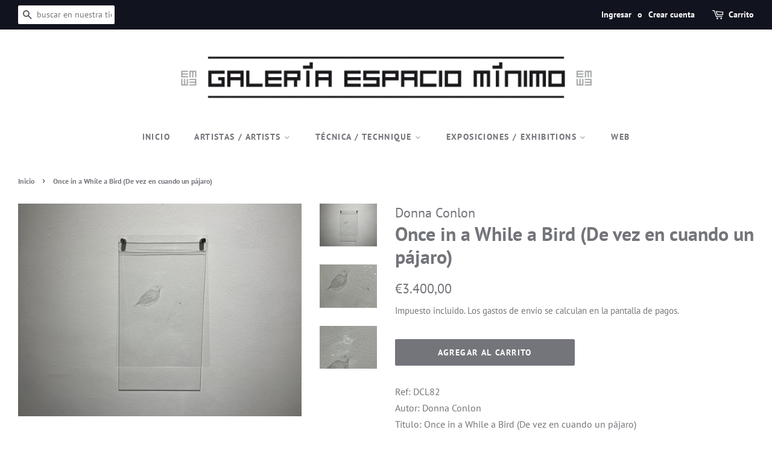

--- FILE ---
content_type: text/html; charset=utf-8
request_url: https://www.espaciominimo.net/products/once-in-a-while-a-bird-de-vez-en-cuando-un-pajaro-2
body_size: 21942
content:
<!doctype html>
<html class="no-js">
<head>

    <!-- Global site tag (gtag.js) - Google Analytics -->
  <script async src="https://www.googletagmanager.com/gtag/js?id=G-X4Y655KL42"></script>
  <script>
    window.dataLayer = window.dataLayer || [];
    function gtag(){dataLayer.push(arguments);}
    gtag('js', new Date());

    gtag('config', 'G-X4Y655KL42');
    
  </script>
  
  <!-- Basic page needs ================================================== -->
  <meta charset="utf-8">
  <meta http-equiv="X-UA-Compatible" content="IE=edge,chrome=1">

  
  <link rel="shortcut icon" href="//www.espaciominimo.net/cdn/shop/files/Selloytextosinfondo_32x32.png?v=1614726147" type="image/png" />
  

  <!-- Title and description ================================================== -->
  <title>
  Once in a While a Bird (De vez en cuando un pájaro) &ndash; Espacio Mínimo
  </title>

  
  <meta name="description" content="Ref: DCL82Autor: Donna ConlonTítulo: Once in a While a Bird (De vez en cuando un pájaro)Técnica: Grabado sobre metacrilato. Dibujo de sombra. Luz, metacrilatoMedidas: 34 x 23 x 10 cm. Sombra variableEdición: ÚnicoAño: 2023 Precio sin Iva: 3,000 USD Iva 21% Incluido Para pago en divisa USD. Contactar con la galería. Pos">
  

  <!-- Social meta ================================================== -->
  <!-- /snippets/social-meta-tags.liquid -->




<meta property="og:site_name" content="Espacio Mínimo">
<meta property="og:url" content="https://www.espaciominimo.net/products/once-in-a-while-a-bird-de-vez-en-cuando-un-pajaro-2">
<meta property="og:title" content="Once in a While a Bird (De vez en cuando un pájaro)">
<meta property="og:type" content="product">
<meta property="og:description" content="Ref: DCL82Autor: Donna ConlonTítulo: Once in a While a Bird (De vez en cuando un pájaro)Técnica: Grabado sobre metacrilato. Dibujo de sombra. Luz, metacrilatoMedidas: 34 x 23 x 10 cm. Sombra variableEdición: ÚnicoAño: 2023 Precio sin Iva: 3,000 USD Iva 21% Incluido Para pago en divisa USD. Contactar con la galería. Pos">

  <meta property="og:price:amount" content="3.400,00">
  <meta property="og:price:currency" content="EUR">

<meta property="og:image" content="http://www.espaciominimo.net/cdn/shop/products/DCL82-OnceinaWhileaBird.2023.34x23x10cm.ALTA_1200x1200.jpg?v=1679682335"><meta property="og:image" content="http://www.espaciominimo.net/cdn/shop/products/Foto24-3-23_174042_1200x1200.jpg?v=1679682335"><meta property="og:image" content="http://www.espaciominimo.net/cdn/shop/products/Foto24-3-23_174130_1200x1200.jpg?v=1679682335">
<meta property="og:image:secure_url" content="https://www.espaciominimo.net/cdn/shop/products/DCL82-OnceinaWhileaBird.2023.34x23x10cm.ALTA_1200x1200.jpg?v=1679682335"><meta property="og:image:secure_url" content="https://www.espaciominimo.net/cdn/shop/products/Foto24-3-23_174042_1200x1200.jpg?v=1679682335"><meta property="og:image:secure_url" content="https://www.espaciominimo.net/cdn/shop/products/Foto24-3-23_174130_1200x1200.jpg?v=1679682335">


  <meta name="twitter:site" content="@espaciominimo">

<meta name="twitter:card" content="summary_large_image">
<meta name="twitter:title" content="Once in a While a Bird (De vez en cuando un pájaro)">
<meta name="twitter:description" content="Ref: DCL82Autor: Donna ConlonTítulo: Once in a While a Bird (De vez en cuando un pájaro)Técnica: Grabado sobre metacrilato. Dibujo de sombra. Luz, metacrilatoMedidas: 34 x 23 x 10 cm. Sombra variableEdición: ÚnicoAño: 2023 Precio sin Iva: 3,000 USD Iva 21% Incluido Para pago en divisa USD. Contactar con la galería. Pos">


  <!-- Helpers ================================================== -->
  <link rel="canonical" href="https://www.espaciominimo.net/products/once-in-a-while-a-bird-de-vez-en-cuando-un-pajaro-2">
  <meta name="viewport" content="width=device-width,initial-scale=1">
  <meta name="theme-color" content="#74757b">

  <!-- CSS ================================================== -->
  <link href="//www.espaciominimo.net/cdn/shop/t/2/assets/timber.scss.css?v=73514646166373037851763566005" rel="stylesheet" type="text/css" media="all" />
  <link href="//www.espaciominimo.net/cdn/shop/t/2/assets/theme.scss.css?v=125209557435514397631763566005" rel="stylesheet" type="text/css" media="all" />

  <script>
    window.theme = window.theme || {};

    var theme = {
      strings: {
        addToCart: "Agregar al carrito",
        soldOut: "Agotado",
        unavailable: "No disponible",
        zoomClose: "Cerrar (esc)",
        zoomPrev: "Anterior (tecla de flecha izquierda)",
        zoomNext: "Siguiente (tecla de flecha derecha)",
        addressError: "No se puede encontrar esa dirección",
        addressNoResults: "No results for that address",
        addressQueryLimit: "Se ha excedido el límite de uso de la API de Google . Considere la posibilidad de actualizar a un \u003ca href=\"https:\/\/developers.google.com\/maps\/premium\/usage-limits\"\u003ePlan Premium\u003c\/a\u003e.",
        authError: "Hubo un problema de autenticación con su cuenta de Google Maps API."
      },
      settings: {
        // Adding some settings to allow the editor to update correctly when they are changed
        enableWideLayout: true,
        typeAccentTransform: true,
        typeAccentSpacing: true,
        baseFontSize: '16px',
        headerBaseFontSize: '32px',
        accentFontSize: '14px'
      },
      variables: {
        mediaQueryMedium: 'screen and (max-width: 768px)',
        bpSmall: false
      },
      moneyFormat: "€{{amount_with_comma_separator}}"
    }

    document.documentElement.className = document.documentElement.className.replace('no-js', 'supports-js');
  </script>

  <!-- Header hook for plugins ================================================== -->
  <script>window.performance && window.performance.mark && window.performance.mark('shopify.content_for_header.start');</script><meta name="google-site-verification" content="yeHVr89QWRSPEm5uuYA8BtLP0MN_aDujqsgABnGWDT4">
<meta id="shopify-digital-wallet" name="shopify-digital-wallet" content="/27728674905/digital_wallets/dialog">
<meta name="shopify-checkout-api-token" content="8070f79a21e0ef4c5ec29cc77590f7aa">
<meta id="in-context-paypal-metadata" data-shop-id="27728674905" data-venmo-supported="false" data-environment="production" data-locale="es_ES" data-paypal-v4="true" data-currency="EUR">
<link rel="alternate" type="application/json+oembed" href="https://www.espaciominimo.net/products/once-in-a-while-a-bird-de-vez-en-cuando-un-pajaro-2.oembed">
<script async="async" src="/checkouts/internal/preloads.js?locale=es-ES"></script>
<script id="shopify-features" type="application/json">{"accessToken":"8070f79a21e0ef4c5ec29cc77590f7aa","betas":["rich-media-storefront-analytics"],"domain":"www.espaciominimo.net","predictiveSearch":true,"shopId":27728674905,"locale":"es"}</script>
<script>var Shopify = Shopify || {};
Shopify.shop = "espacio-minimo.myshopify.com";
Shopify.locale = "es";
Shopify.currency = {"active":"EUR","rate":"1.0"};
Shopify.country = "ES";
Shopify.theme = {"name":"Minimal","id":80395337817,"schema_name":"Minimal","schema_version":"11.7.20","theme_store_id":380,"role":"main"};
Shopify.theme.handle = "null";
Shopify.theme.style = {"id":null,"handle":null};
Shopify.cdnHost = "www.espaciominimo.net/cdn";
Shopify.routes = Shopify.routes || {};
Shopify.routes.root = "/";</script>
<script type="module">!function(o){(o.Shopify=o.Shopify||{}).modules=!0}(window);</script>
<script>!function(o){function n(){var o=[];function n(){o.push(Array.prototype.slice.apply(arguments))}return n.q=o,n}var t=o.Shopify=o.Shopify||{};t.loadFeatures=n(),t.autoloadFeatures=n()}(window);</script>
<script id="shop-js-analytics" type="application/json">{"pageType":"product"}</script>
<script defer="defer" async type="module" src="//www.espaciominimo.net/cdn/shopifycloud/shop-js/modules/v2/client.init-shop-cart-sync_CKHg5p7x.es.esm.js"></script>
<script defer="defer" async type="module" src="//www.espaciominimo.net/cdn/shopifycloud/shop-js/modules/v2/chunk.common_DkoBXfB9.esm.js"></script>
<script type="module">
  await import("//www.espaciominimo.net/cdn/shopifycloud/shop-js/modules/v2/client.init-shop-cart-sync_CKHg5p7x.es.esm.js");
await import("//www.espaciominimo.net/cdn/shopifycloud/shop-js/modules/v2/chunk.common_DkoBXfB9.esm.js");

  window.Shopify.SignInWithShop?.initShopCartSync?.({"fedCMEnabled":true,"windoidEnabled":true});

</script>
<script id="__st">var __st={"a":27728674905,"offset":3600,"reqid":"59bfd2ce-363e-4c4c-b92a-00925520e573-1767180128","pageurl":"www.espaciominimo.net\/products\/once-in-a-while-a-bird-de-vez-en-cuando-un-pajaro-2","u":"38d02c74ad4a","p":"product","rtyp":"product","rid":8353703854421};</script>
<script>window.ShopifyPaypalV4VisibilityTracking = true;</script>
<script id="captcha-bootstrap">!function(){'use strict';const t='contact',e='account',n='new_comment',o=[[t,t],['blogs',n],['comments',n],[t,'customer']],c=[[e,'customer_login'],[e,'guest_login'],[e,'recover_customer_password'],[e,'create_customer']],r=t=>t.map((([t,e])=>`form[action*='/${t}']:not([data-nocaptcha='true']) input[name='form_type'][value='${e}']`)).join(','),a=t=>()=>t?[...document.querySelectorAll(t)].map((t=>t.form)):[];function s(){const t=[...o],e=r(t);return a(e)}const i='password',u='form_key',d=['recaptcha-v3-token','g-recaptcha-response','h-captcha-response',i],f=()=>{try{return window.sessionStorage}catch{return}},m='__shopify_v',_=t=>t.elements[u];function p(t,e,n=!1){try{const o=window.sessionStorage,c=JSON.parse(o.getItem(e)),{data:r}=function(t){const{data:e,action:n}=t;return t[m]||n?{data:e,action:n}:{data:t,action:n}}(c);for(const[e,n]of Object.entries(r))t.elements[e]&&(t.elements[e].value=n);n&&o.removeItem(e)}catch(o){console.error('form repopulation failed',{error:o})}}const l='form_type',E='cptcha';function T(t){t.dataset[E]=!0}const w=window,h=w.document,L='Shopify',v='ce_forms',y='captcha';let A=!1;((t,e)=>{const n=(g='f06e6c50-85a8-45c8-87d0-21a2b65856fe',I='https://cdn.shopify.com/shopifycloud/storefront-forms-hcaptcha/ce_storefront_forms_captcha_hcaptcha.v1.5.2.iife.js',D={infoText:'Protegido por hCaptcha',privacyText:'Privacidad',termsText:'Términos'},(t,e,n)=>{const o=w[L][v],c=o.bindForm;if(c)return c(t,g,e,D).then(n);var r;o.q.push([[t,g,e,D],n]),r=I,A||(h.body.append(Object.assign(h.createElement('script'),{id:'captcha-provider',async:!0,src:r})),A=!0)});var g,I,D;w[L]=w[L]||{},w[L][v]=w[L][v]||{},w[L][v].q=[],w[L][y]=w[L][y]||{},w[L][y].protect=function(t,e){n(t,void 0,e),T(t)},Object.freeze(w[L][y]),function(t,e,n,w,h,L){const[v,y,A,g]=function(t,e,n){const i=e?o:[],u=t?c:[],d=[...i,...u],f=r(d),m=r(i),_=r(d.filter((([t,e])=>n.includes(e))));return[a(f),a(m),a(_),s()]}(w,h,L),I=t=>{const e=t.target;return e instanceof HTMLFormElement?e:e&&e.form},D=t=>v().includes(t);t.addEventListener('submit',(t=>{const e=I(t);if(!e)return;const n=D(e)&&!e.dataset.hcaptchaBound&&!e.dataset.recaptchaBound,o=_(e),c=g().includes(e)&&(!o||!o.value);(n||c)&&t.preventDefault(),c&&!n&&(function(t){try{if(!f())return;!function(t){const e=f();if(!e)return;const n=_(t);if(!n)return;const o=n.value;o&&e.removeItem(o)}(t);const e=Array.from(Array(32),(()=>Math.random().toString(36)[2])).join('');!function(t,e){_(t)||t.append(Object.assign(document.createElement('input'),{type:'hidden',name:u})),t.elements[u].value=e}(t,e),function(t,e){const n=f();if(!n)return;const o=[...t.querySelectorAll(`input[type='${i}']`)].map((({name:t})=>t)),c=[...d,...o],r={};for(const[a,s]of new FormData(t).entries())c.includes(a)||(r[a]=s);n.setItem(e,JSON.stringify({[m]:1,action:t.action,data:r}))}(t,e)}catch(e){console.error('failed to persist form',e)}}(e),e.submit())}));const S=(t,e)=>{t&&!t.dataset[E]&&(n(t,e.some((e=>e===t))),T(t))};for(const o of['focusin','change'])t.addEventListener(o,(t=>{const e=I(t);D(e)&&S(e,y())}));const B=e.get('form_key'),M=e.get(l),P=B&&M;t.addEventListener('DOMContentLoaded',(()=>{const t=y();if(P)for(const e of t)e.elements[l].value===M&&p(e,B);[...new Set([...A(),...v().filter((t=>'true'===t.dataset.shopifyCaptcha))])].forEach((e=>S(e,t)))}))}(h,new URLSearchParams(w.location.search),n,t,e,['guest_login'])})(!0,!0)}();</script>
<script integrity="sha256-4kQ18oKyAcykRKYeNunJcIwy7WH5gtpwJnB7kiuLZ1E=" data-source-attribution="shopify.loadfeatures" defer="defer" src="//www.espaciominimo.net/cdn/shopifycloud/storefront/assets/storefront/load_feature-a0a9edcb.js" crossorigin="anonymous"></script>
<script data-source-attribution="shopify.dynamic_checkout.dynamic.init">var Shopify=Shopify||{};Shopify.PaymentButton=Shopify.PaymentButton||{isStorefrontPortableWallets:!0,init:function(){window.Shopify.PaymentButton.init=function(){};var t=document.createElement("script");t.src="https://www.espaciominimo.net/cdn/shopifycloud/portable-wallets/latest/portable-wallets.es.js",t.type="module",document.head.appendChild(t)}};
</script>
<script data-source-attribution="shopify.dynamic_checkout.buyer_consent">
  function portableWalletsHideBuyerConsent(e){var t=document.getElementById("shopify-buyer-consent"),n=document.getElementById("shopify-subscription-policy-button");t&&n&&(t.classList.add("hidden"),t.setAttribute("aria-hidden","true"),n.removeEventListener("click",e))}function portableWalletsShowBuyerConsent(e){var t=document.getElementById("shopify-buyer-consent"),n=document.getElementById("shopify-subscription-policy-button");t&&n&&(t.classList.remove("hidden"),t.removeAttribute("aria-hidden"),n.addEventListener("click",e))}window.Shopify?.PaymentButton&&(window.Shopify.PaymentButton.hideBuyerConsent=portableWalletsHideBuyerConsent,window.Shopify.PaymentButton.showBuyerConsent=portableWalletsShowBuyerConsent);
</script>
<script data-source-attribution="shopify.dynamic_checkout.cart.bootstrap">document.addEventListener("DOMContentLoaded",(function(){function t(){return document.querySelector("shopify-accelerated-checkout-cart, shopify-accelerated-checkout")}if(t())Shopify.PaymentButton.init();else{new MutationObserver((function(e,n){t()&&(Shopify.PaymentButton.init(),n.disconnect())})).observe(document.body,{childList:!0,subtree:!0})}}));
</script>
<link id="shopify-accelerated-checkout-styles" rel="stylesheet" media="screen" href="https://www.espaciominimo.net/cdn/shopifycloud/portable-wallets/latest/accelerated-checkout-backwards-compat.css" crossorigin="anonymous">
<style id="shopify-accelerated-checkout-cart">
        #shopify-buyer-consent {
  margin-top: 1em;
  display: inline-block;
  width: 100%;
}

#shopify-buyer-consent.hidden {
  display: none;
}

#shopify-subscription-policy-button {
  background: none;
  border: none;
  padding: 0;
  text-decoration: underline;
  font-size: inherit;
  cursor: pointer;
}

#shopify-subscription-policy-button::before {
  box-shadow: none;
}

      </style>

<script>window.performance && window.performance.mark && window.performance.mark('shopify.content_for_header.end');</script>

  <script src="//www.espaciominimo.net/cdn/shop/t/2/assets/jquery-2.2.3.min.js?v=58211863146907186831589045829" type="text/javascript"></script>

  <script src="//www.espaciominimo.net/cdn/shop/t/2/assets/lazysizes.min.js?v=155223123402716617051589045829" async="async"></script>

  
  
    
<link href="https://monorail-edge.shopifysvc.com" rel="dns-prefetch">
<script>(function(){if ("sendBeacon" in navigator && "performance" in window) {try {var session_token_from_headers = performance.getEntriesByType('navigation')[0].serverTiming.find(x => x.name == '_s').description;} catch {var session_token_from_headers = undefined;}var session_cookie_matches = document.cookie.match(/_shopify_s=([^;]*)/);var session_token_from_cookie = session_cookie_matches && session_cookie_matches.length === 2 ? session_cookie_matches[1] : "";var session_token = session_token_from_headers || session_token_from_cookie || "";function handle_abandonment_event(e) {var entries = performance.getEntries().filter(function(entry) {return /monorail-edge.shopifysvc.com/.test(entry.name);});if (!window.abandonment_tracked && entries.length === 0) {window.abandonment_tracked = true;var currentMs = Date.now();var navigation_start = performance.timing.navigationStart;var payload = {shop_id: 27728674905,url: window.location.href,navigation_start,duration: currentMs - navigation_start,session_token,page_type: "product"};window.navigator.sendBeacon("https://monorail-edge.shopifysvc.com/v1/produce", JSON.stringify({schema_id: "online_store_buyer_site_abandonment/1.1",payload: payload,metadata: {event_created_at_ms: currentMs,event_sent_at_ms: currentMs}}));}}window.addEventListener('pagehide', handle_abandonment_event);}}());</script>
<script id="web-pixels-manager-setup">(function e(e,d,r,n,o){if(void 0===o&&(o={}),!Boolean(null===(a=null===(i=window.Shopify)||void 0===i?void 0:i.analytics)||void 0===a?void 0:a.replayQueue)){var i,a;window.Shopify=window.Shopify||{};var t=window.Shopify;t.analytics=t.analytics||{};var s=t.analytics;s.replayQueue=[],s.publish=function(e,d,r){return s.replayQueue.push([e,d,r]),!0};try{self.performance.mark("wpm:start")}catch(e){}var l=function(){var e={modern:/Edge?\/(1{2}[4-9]|1[2-9]\d|[2-9]\d{2}|\d{4,})\.\d+(\.\d+|)|Firefox\/(1{2}[4-9]|1[2-9]\d|[2-9]\d{2}|\d{4,})\.\d+(\.\d+|)|Chrom(ium|e)\/(9{2}|\d{3,})\.\d+(\.\d+|)|(Maci|X1{2}).+ Version\/(15\.\d+|(1[6-9]|[2-9]\d|\d{3,})\.\d+)([,.]\d+|)( \(\w+\)|)( Mobile\/\w+|) Safari\/|Chrome.+OPR\/(9{2}|\d{3,})\.\d+\.\d+|(CPU[ +]OS|iPhone[ +]OS|CPU[ +]iPhone|CPU IPhone OS|CPU iPad OS)[ +]+(15[._]\d+|(1[6-9]|[2-9]\d|\d{3,})[._]\d+)([._]\d+|)|Android:?[ /-](13[3-9]|1[4-9]\d|[2-9]\d{2}|\d{4,})(\.\d+|)(\.\d+|)|Android.+Firefox\/(13[5-9]|1[4-9]\d|[2-9]\d{2}|\d{4,})\.\d+(\.\d+|)|Android.+Chrom(ium|e)\/(13[3-9]|1[4-9]\d|[2-9]\d{2}|\d{4,})\.\d+(\.\d+|)|SamsungBrowser\/([2-9]\d|\d{3,})\.\d+/,legacy:/Edge?\/(1[6-9]|[2-9]\d|\d{3,})\.\d+(\.\d+|)|Firefox\/(5[4-9]|[6-9]\d|\d{3,})\.\d+(\.\d+|)|Chrom(ium|e)\/(5[1-9]|[6-9]\d|\d{3,})\.\d+(\.\d+|)([\d.]+$|.*Safari\/(?![\d.]+ Edge\/[\d.]+$))|(Maci|X1{2}).+ Version\/(10\.\d+|(1[1-9]|[2-9]\d|\d{3,})\.\d+)([,.]\d+|)( \(\w+\)|)( Mobile\/\w+|) Safari\/|Chrome.+OPR\/(3[89]|[4-9]\d|\d{3,})\.\d+\.\d+|(CPU[ +]OS|iPhone[ +]OS|CPU[ +]iPhone|CPU IPhone OS|CPU iPad OS)[ +]+(10[._]\d+|(1[1-9]|[2-9]\d|\d{3,})[._]\d+)([._]\d+|)|Android:?[ /-](13[3-9]|1[4-9]\d|[2-9]\d{2}|\d{4,})(\.\d+|)(\.\d+|)|Mobile Safari.+OPR\/([89]\d|\d{3,})\.\d+\.\d+|Android.+Firefox\/(13[5-9]|1[4-9]\d|[2-9]\d{2}|\d{4,})\.\d+(\.\d+|)|Android.+Chrom(ium|e)\/(13[3-9]|1[4-9]\d|[2-9]\d{2}|\d{4,})\.\d+(\.\d+|)|Android.+(UC? ?Browser|UCWEB|U3)[ /]?(15\.([5-9]|\d{2,})|(1[6-9]|[2-9]\d|\d{3,})\.\d+)\.\d+|SamsungBrowser\/(5\.\d+|([6-9]|\d{2,})\.\d+)|Android.+MQ{2}Browser\/(14(\.(9|\d{2,})|)|(1[5-9]|[2-9]\d|\d{3,})(\.\d+|))(\.\d+|)|K[Aa][Ii]OS\/(3\.\d+|([4-9]|\d{2,})\.\d+)(\.\d+|)/},d=e.modern,r=e.legacy,n=navigator.userAgent;return n.match(d)?"modern":n.match(r)?"legacy":"unknown"}(),u="modern"===l?"modern":"legacy",c=(null!=n?n:{modern:"",legacy:""})[u],f=function(e){return[e.baseUrl,"/wpm","/b",e.hashVersion,"modern"===e.buildTarget?"m":"l",".js"].join("")}({baseUrl:d,hashVersion:r,buildTarget:u}),m=function(e){var d=e.version,r=e.bundleTarget,n=e.surface,o=e.pageUrl,i=e.monorailEndpoint;return{emit:function(e){var a=e.status,t=e.errorMsg,s=(new Date).getTime(),l=JSON.stringify({metadata:{event_sent_at_ms:s},events:[{schema_id:"web_pixels_manager_load/3.1",payload:{version:d,bundle_target:r,page_url:o,status:a,surface:n,error_msg:t},metadata:{event_created_at_ms:s}}]});if(!i)return console&&console.warn&&console.warn("[Web Pixels Manager] No Monorail endpoint provided, skipping logging."),!1;try{return self.navigator.sendBeacon.bind(self.navigator)(i,l)}catch(e){}var u=new XMLHttpRequest;try{return u.open("POST",i,!0),u.setRequestHeader("Content-Type","text/plain"),u.send(l),!0}catch(e){return console&&console.warn&&console.warn("[Web Pixels Manager] Got an unhandled error while logging to Monorail."),!1}}}}({version:r,bundleTarget:l,surface:e.surface,pageUrl:self.location.href,monorailEndpoint:e.monorailEndpoint});try{o.browserTarget=l,function(e){var d=e.src,r=e.async,n=void 0===r||r,o=e.onload,i=e.onerror,a=e.sri,t=e.scriptDataAttributes,s=void 0===t?{}:t,l=document.createElement("script"),u=document.querySelector("head"),c=document.querySelector("body");if(l.async=n,l.src=d,a&&(l.integrity=a,l.crossOrigin="anonymous"),s)for(var f in s)if(Object.prototype.hasOwnProperty.call(s,f))try{l.dataset[f]=s[f]}catch(e){}if(o&&l.addEventListener("load",o),i&&l.addEventListener("error",i),u)u.appendChild(l);else{if(!c)throw new Error("Did not find a head or body element to append the script");c.appendChild(l)}}({src:f,async:!0,onload:function(){if(!function(){var e,d;return Boolean(null===(d=null===(e=window.Shopify)||void 0===e?void 0:e.analytics)||void 0===d?void 0:d.initialized)}()){var d=window.webPixelsManager.init(e)||void 0;if(d){var r=window.Shopify.analytics;r.replayQueue.forEach((function(e){var r=e[0],n=e[1],o=e[2];d.publishCustomEvent(r,n,o)})),r.replayQueue=[],r.publish=d.publishCustomEvent,r.visitor=d.visitor,r.initialized=!0}}},onerror:function(){return m.emit({status:"failed",errorMsg:"".concat(f," has failed to load")})},sri:function(e){var d=/^sha384-[A-Za-z0-9+/=]+$/;return"string"==typeof e&&d.test(e)}(c)?c:"",scriptDataAttributes:o}),m.emit({status:"loading"})}catch(e){m.emit({status:"failed",errorMsg:(null==e?void 0:e.message)||"Unknown error"})}}})({shopId: 27728674905,storefrontBaseUrl: "https://www.espaciominimo.net",extensionsBaseUrl: "https://extensions.shopifycdn.com/cdn/shopifycloud/web-pixels-manager",monorailEndpoint: "https://monorail-edge.shopifysvc.com/unstable/produce_batch",surface: "storefront-renderer",enabledBetaFlags: ["2dca8a86","a0d5f9d2"],webPixelsConfigList: [{"id":"1058242901","configuration":"{\"config\":\"{\\\"pixel_id\\\":\\\"G-X4Y655KL42\\\",\\\"target_country\\\":\\\"ES\\\",\\\"gtag_events\\\":[{\\\"type\\\":\\\"begin_checkout\\\",\\\"action_label\\\":\\\"G-X4Y655KL42\\\"},{\\\"type\\\":\\\"search\\\",\\\"action_label\\\":\\\"G-X4Y655KL42\\\"},{\\\"type\\\":\\\"view_item\\\",\\\"action_label\\\":[\\\"G-X4Y655KL42\\\",\\\"MC-389Z30S28H\\\"]},{\\\"type\\\":\\\"purchase\\\",\\\"action_label\\\":[\\\"G-X4Y655KL42\\\",\\\"MC-389Z30S28H\\\"]},{\\\"type\\\":\\\"page_view\\\",\\\"action_label\\\":[\\\"G-X4Y655KL42\\\",\\\"MC-389Z30S28H\\\"]},{\\\"type\\\":\\\"add_payment_info\\\",\\\"action_label\\\":\\\"G-X4Y655KL42\\\"},{\\\"type\\\":\\\"add_to_cart\\\",\\\"action_label\\\":\\\"G-X4Y655KL42\\\"}],\\\"enable_monitoring_mode\\\":false}\"}","eventPayloadVersion":"v1","runtimeContext":"OPEN","scriptVersion":"b2a88bafab3e21179ed38636efcd8a93","type":"APP","apiClientId":1780363,"privacyPurposes":[],"dataSharingAdjustments":{"protectedCustomerApprovalScopes":["read_customer_address","read_customer_email","read_customer_name","read_customer_personal_data","read_customer_phone"]}},{"id":"351699285","configuration":"{\"pixel_id\":\"186406172723992\",\"pixel_type\":\"facebook_pixel\",\"metaapp_system_user_token\":\"-\"}","eventPayloadVersion":"v1","runtimeContext":"OPEN","scriptVersion":"ca16bc87fe92b6042fbaa3acc2fbdaa6","type":"APP","apiClientId":2329312,"privacyPurposes":["ANALYTICS","MARKETING","SALE_OF_DATA"],"dataSharingAdjustments":{"protectedCustomerApprovalScopes":["read_customer_address","read_customer_email","read_customer_name","read_customer_personal_data","read_customer_phone"]}},{"id":"shopify-app-pixel","configuration":"{}","eventPayloadVersion":"v1","runtimeContext":"STRICT","scriptVersion":"0450","apiClientId":"shopify-pixel","type":"APP","privacyPurposes":["ANALYTICS","MARKETING"]},{"id":"shopify-custom-pixel","eventPayloadVersion":"v1","runtimeContext":"LAX","scriptVersion":"0450","apiClientId":"shopify-pixel","type":"CUSTOM","privacyPurposes":["ANALYTICS","MARKETING"]}],isMerchantRequest: false,initData: {"shop":{"name":"Espacio Mínimo","paymentSettings":{"currencyCode":"EUR"},"myshopifyDomain":"espacio-minimo.myshopify.com","countryCode":"ES","storefrontUrl":"https:\/\/www.espaciominimo.net"},"customer":null,"cart":null,"checkout":null,"productVariants":[{"price":{"amount":3400.0,"currencyCode":"EUR"},"product":{"title":"Once in a While a Bird (De vez en cuando un pájaro)","vendor":"Donna Conlon","id":"8353703854421","untranslatedTitle":"Once in a While a Bird (De vez en cuando un pájaro)","url":"\/products\/once-in-a-while-a-bird-de-vez-en-cuando-un-pajaro-2","type":"Técnica Mixta"},"id":"46461999055189","image":{"src":"\/\/www.espaciominimo.net\/cdn\/shop\/products\/DCL82-OnceinaWhileaBird.2023.34x23x10cm.ALTA.jpg?v=1679682335"},"sku":"DCL82","title":"Default Title","untranslatedTitle":"Default Title"}],"purchasingCompany":null},},"https://www.espaciominimo.net/cdn","da62cc92w68dfea28pcf9825a4m392e00d0",{"modern":"","legacy":""},{"shopId":"27728674905","storefrontBaseUrl":"https:\/\/www.espaciominimo.net","extensionBaseUrl":"https:\/\/extensions.shopifycdn.com\/cdn\/shopifycloud\/web-pixels-manager","surface":"storefront-renderer","enabledBetaFlags":"[\"2dca8a86\", \"a0d5f9d2\"]","isMerchantRequest":"false","hashVersion":"da62cc92w68dfea28pcf9825a4m392e00d0","publish":"custom","events":"[[\"page_viewed\",{}],[\"product_viewed\",{\"productVariant\":{\"price\":{\"amount\":3400.0,\"currencyCode\":\"EUR\"},\"product\":{\"title\":\"Once in a While a Bird (De vez en cuando un pájaro)\",\"vendor\":\"Donna Conlon\",\"id\":\"8353703854421\",\"untranslatedTitle\":\"Once in a While a Bird (De vez en cuando un pájaro)\",\"url\":\"\/products\/once-in-a-while-a-bird-de-vez-en-cuando-un-pajaro-2\",\"type\":\"Técnica Mixta\"},\"id\":\"46461999055189\",\"image\":{\"src\":\"\/\/www.espaciominimo.net\/cdn\/shop\/products\/DCL82-OnceinaWhileaBird.2023.34x23x10cm.ALTA.jpg?v=1679682335\"},\"sku\":\"DCL82\",\"title\":\"Default Title\",\"untranslatedTitle\":\"Default Title\"}}]]"});</script><script>
  window.ShopifyAnalytics = window.ShopifyAnalytics || {};
  window.ShopifyAnalytics.meta = window.ShopifyAnalytics.meta || {};
  window.ShopifyAnalytics.meta.currency = 'EUR';
  var meta = {"product":{"id":8353703854421,"gid":"gid:\/\/shopify\/Product\/8353703854421","vendor":"Donna Conlon","type":"Técnica Mixta","handle":"once-in-a-while-a-bird-de-vez-en-cuando-un-pajaro-2","variants":[{"id":46461999055189,"price":340000,"name":"Once in a While a Bird (De vez en cuando un pájaro)","public_title":null,"sku":"DCL82"}],"remote":false},"page":{"pageType":"product","resourceType":"product","resourceId":8353703854421,"requestId":"59bfd2ce-363e-4c4c-b92a-00925520e573-1767180128"}};
  for (var attr in meta) {
    window.ShopifyAnalytics.meta[attr] = meta[attr];
  }
</script>
<script class="analytics">
  (function () {
    var customDocumentWrite = function(content) {
      var jquery = null;

      if (window.jQuery) {
        jquery = window.jQuery;
      } else if (window.Checkout && window.Checkout.$) {
        jquery = window.Checkout.$;
      }

      if (jquery) {
        jquery('body').append(content);
      }
    };

    var hasLoggedConversion = function(token) {
      if (token) {
        return document.cookie.indexOf('loggedConversion=' + token) !== -1;
      }
      return false;
    }

    var setCookieIfConversion = function(token) {
      if (token) {
        var twoMonthsFromNow = new Date(Date.now());
        twoMonthsFromNow.setMonth(twoMonthsFromNow.getMonth() + 2);

        document.cookie = 'loggedConversion=' + token + '; expires=' + twoMonthsFromNow;
      }
    }

    var trekkie = window.ShopifyAnalytics.lib = window.trekkie = window.trekkie || [];
    if (trekkie.integrations) {
      return;
    }
    trekkie.methods = [
      'identify',
      'page',
      'ready',
      'track',
      'trackForm',
      'trackLink'
    ];
    trekkie.factory = function(method) {
      return function() {
        var args = Array.prototype.slice.call(arguments);
        args.unshift(method);
        trekkie.push(args);
        return trekkie;
      };
    };
    for (var i = 0; i < trekkie.methods.length; i++) {
      var key = trekkie.methods[i];
      trekkie[key] = trekkie.factory(key);
    }
    trekkie.load = function(config) {
      trekkie.config = config || {};
      trekkie.config.initialDocumentCookie = document.cookie;
      var first = document.getElementsByTagName('script')[0];
      var script = document.createElement('script');
      script.type = 'text/javascript';
      script.onerror = function(e) {
        var scriptFallback = document.createElement('script');
        scriptFallback.type = 'text/javascript';
        scriptFallback.onerror = function(error) {
                var Monorail = {
      produce: function produce(monorailDomain, schemaId, payload) {
        var currentMs = new Date().getTime();
        var event = {
          schema_id: schemaId,
          payload: payload,
          metadata: {
            event_created_at_ms: currentMs,
            event_sent_at_ms: currentMs
          }
        };
        return Monorail.sendRequest("https://" + monorailDomain + "/v1/produce", JSON.stringify(event));
      },
      sendRequest: function sendRequest(endpointUrl, payload) {
        // Try the sendBeacon API
        if (window && window.navigator && typeof window.navigator.sendBeacon === 'function' && typeof window.Blob === 'function' && !Monorail.isIos12()) {
          var blobData = new window.Blob([payload], {
            type: 'text/plain'
          });

          if (window.navigator.sendBeacon(endpointUrl, blobData)) {
            return true;
          } // sendBeacon was not successful

        } // XHR beacon

        var xhr = new XMLHttpRequest();

        try {
          xhr.open('POST', endpointUrl);
          xhr.setRequestHeader('Content-Type', 'text/plain');
          xhr.send(payload);
        } catch (e) {
          console.log(e);
        }

        return false;
      },
      isIos12: function isIos12() {
        return window.navigator.userAgent.lastIndexOf('iPhone; CPU iPhone OS 12_') !== -1 || window.navigator.userAgent.lastIndexOf('iPad; CPU OS 12_') !== -1;
      }
    };
    Monorail.produce('monorail-edge.shopifysvc.com',
      'trekkie_storefront_load_errors/1.1',
      {shop_id: 27728674905,
      theme_id: 80395337817,
      app_name: "storefront",
      context_url: window.location.href,
      source_url: "//www.espaciominimo.net/cdn/s/trekkie.storefront.8f32c7f0b513e73f3235c26245676203e1209161.min.js"});

        };
        scriptFallback.async = true;
        scriptFallback.src = '//www.espaciominimo.net/cdn/s/trekkie.storefront.8f32c7f0b513e73f3235c26245676203e1209161.min.js';
        first.parentNode.insertBefore(scriptFallback, first);
      };
      script.async = true;
      script.src = '//www.espaciominimo.net/cdn/s/trekkie.storefront.8f32c7f0b513e73f3235c26245676203e1209161.min.js';
      first.parentNode.insertBefore(script, first);
    };
    trekkie.load(
      {"Trekkie":{"appName":"storefront","development":false,"defaultAttributes":{"shopId":27728674905,"isMerchantRequest":null,"themeId":80395337817,"themeCityHash":"11730715326516281997","contentLanguage":"es","currency":"EUR","eventMetadataId":"62168c3d-4c46-42bc-9018-d2933a694729"},"isServerSideCookieWritingEnabled":true,"monorailRegion":"shop_domain","enabledBetaFlags":["65f19447"]},"Session Attribution":{},"S2S":{"facebookCapiEnabled":true,"source":"trekkie-storefront-renderer","apiClientId":580111}}
    );

    var loaded = false;
    trekkie.ready(function() {
      if (loaded) return;
      loaded = true;

      window.ShopifyAnalytics.lib = window.trekkie;

      var originalDocumentWrite = document.write;
      document.write = customDocumentWrite;
      try { window.ShopifyAnalytics.merchantGoogleAnalytics.call(this); } catch(error) {};
      document.write = originalDocumentWrite;

      window.ShopifyAnalytics.lib.page(null,{"pageType":"product","resourceType":"product","resourceId":8353703854421,"requestId":"59bfd2ce-363e-4c4c-b92a-00925520e573-1767180128","shopifyEmitted":true});

      var match = window.location.pathname.match(/checkouts\/(.+)\/(thank_you|post_purchase)/)
      var token = match? match[1]: undefined;
      if (!hasLoggedConversion(token)) {
        setCookieIfConversion(token);
        window.ShopifyAnalytics.lib.track("Viewed Product",{"currency":"EUR","variantId":46461999055189,"productId":8353703854421,"productGid":"gid:\/\/shopify\/Product\/8353703854421","name":"Once in a While a Bird (De vez en cuando un pájaro)","price":"3400.00","sku":"DCL82","brand":"Donna Conlon","variant":null,"category":"Técnica Mixta","nonInteraction":true,"remote":false},undefined,undefined,{"shopifyEmitted":true});
      window.ShopifyAnalytics.lib.track("monorail:\/\/trekkie_storefront_viewed_product\/1.1",{"currency":"EUR","variantId":46461999055189,"productId":8353703854421,"productGid":"gid:\/\/shopify\/Product\/8353703854421","name":"Once in a While a Bird (De vez en cuando un pájaro)","price":"3400.00","sku":"DCL82","brand":"Donna Conlon","variant":null,"category":"Técnica Mixta","nonInteraction":true,"remote":false,"referer":"https:\/\/www.espaciominimo.net\/products\/once-in-a-while-a-bird-de-vez-en-cuando-un-pajaro-2"});
      }
    });


        var eventsListenerScript = document.createElement('script');
        eventsListenerScript.async = true;
        eventsListenerScript.src = "//www.espaciominimo.net/cdn/shopifycloud/storefront/assets/shop_events_listener-3da45d37.js";
        document.getElementsByTagName('head')[0].appendChild(eventsListenerScript);

})();</script>
<script
  defer
  src="https://www.espaciominimo.net/cdn/shopifycloud/perf-kit/shopify-perf-kit-2.1.2.min.js"
  data-application="storefront-renderer"
  data-shop-id="27728674905"
  data-render-region="gcp-us-east1"
  data-page-type="product"
  data-theme-instance-id="80395337817"
  data-theme-name="Minimal"
  data-theme-version="11.7.20"
  data-monorail-region="shop_domain"
  data-resource-timing-sampling-rate="10"
  data-shs="true"
  data-shs-beacon="true"
  data-shs-export-with-fetch="true"
  data-shs-logs-sample-rate="1"
  data-shs-beacon-endpoint="https://www.espaciominimo.net/api/collect"
></script>
</head>

<body id="once-in-a-while-a-bird-de-vez-en-cuando-un-pajaro" class="template-product">

  <div id="shopify-section-header" class="shopify-section"><style>
  .logo__image-wrapper {
    max-width: 695px;
  }
  /*================= If logo is above navigation ================== */
  
    .site-nav {
      
      margin-top: 30px;
    }

    
      .logo__image-wrapper {
        margin: 0 auto;
      }
    
  

  /*============ If logo is on the same line as navigation ============ */
  


  
</style>

<div data-section-id="header" data-section-type="header-section">
  <div class="header-bar">
    <div class="wrapper medium-down--hide">
      <div class="post-large--display-table">

        
          <div class="header-bar__left post-large--display-table-cell">

            

            

            
              <div class="header-bar__module header-bar__search">
                


  <form action="/search" method="get" class="header-bar__search-form clearfix" role="search">
    
    <button type="submit" class="btn btn--search icon-fallback-text header-bar__search-submit">
      <span class="icon icon-search" aria-hidden="true"></span>
      <span class="fallback-text">Buscar</span>
    </button>
    <input type="search" name="q" value="" aria-label="buscar en nuestra tienda" class="header-bar__search-input" placeholder="buscar en nuestra tienda">
  </form>


              </div>
            

          </div>
        

        <div class="header-bar__right post-large--display-table-cell">

          
            <ul class="header-bar__module header-bar__module--list">
              
                <li>
                  <a href="https://shopify.com/27728674905/account?locale=es&amp;region_country=ES" id="customer_login_link">Ingresar</a>
                </li>
                <li>o</li>
                <li>
                  <a href="https://shopify.com/27728674905/account?locale=es" id="customer_register_link">Crear cuenta</a>
                </li>
              
            </ul>
          

          <div class="header-bar__module">
            <span class="header-bar__sep" aria-hidden="true"></span>
            <a href="/cart" class="cart-page-link">
              <span class="icon icon-cart header-bar__cart-icon" aria-hidden="true"></span>
            </a>
          </div>

          <div class="header-bar__module">
            <a href="/cart" class="cart-page-link">
              Carrito
              <span class="cart-count header-bar__cart-count hidden-count">0</span>
            </a>
          </div>

          
            
          

        </div>
      </div>
    </div>

    <div class="wrapper post-large--hide announcement-bar--mobile">
      
    </div>

    <div class="wrapper post-large--hide">
      
        <button type="button" class="mobile-nav-trigger" id="MobileNavTrigger" aria-controls="MobileNav" aria-expanded="false">
          <span class="icon icon-hamburger" aria-hidden="true"></span>
          Más
        </button>
      
      <a href="/cart" class="cart-page-link mobile-cart-page-link">
        <span class="icon icon-cart header-bar__cart-icon" aria-hidden="true"></span>
        Carrito <span class="cart-count hidden-count">0</span>
      </a>
    </div>
    <nav role="navigation">
  <ul id="MobileNav" class="mobile-nav post-large--hide">
    
      
        <li class="mobile-nav__link">
          <a
            href="/"
            class="mobile-nav"
            >
            Inicio
          </a>
        </li>
      
    
      
        
        <li class="mobile-nav__link" aria-haspopup="true">
          <a
            href="/"
            class="mobile-nav__sublist-trigger"
            aria-controls="MobileNav-Parent-2"
            aria-expanded="false">
            Artistas / Artists
            <span class="icon-fallback-text mobile-nav__sublist-expand" aria-hidden="true">
  <span class="icon icon-plus" aria-hidden="true"></span>
  <span class="fallback-text">+</span>
</span>
<span class="icon-fallback-text mobile-nav__sublist-contract" aria-hidden="true">
  <span class="icon icon-minus" aria-hidden="true"></span>
  <span class="fallback-text">-</span>
</span>

          </a>
          <ul
            id="MobileNav-Parent-2"
            class="mobile-nav__sublist">
            
            
              
                <li class="mobile-nav__sublist-link">
                  <a
                    href="/collections/manu-arregui"
                    >
                    Manu Arregui
                  </a>
                </li>
              
            
              
                <li class="mobile-nav__sublist-link">
                  <a
                    href="/collections/nono-bandera"
                    >
                    Nono Bandera
                  </a>
                </li>
              
            
              
                <li class="mobile-nav__sublist-link">
                  <a
                    href="/collections/bene-bergado"
                    >
                    Bene Bergado
                  </a>
                </li>
              
            
              
                <li class="mobile-nav__sublist-link">
                  <a
                    href="/collections/anne-berning"
                    >
                    Anne Berning
                  </a>
                </li>
              
            
              
                <li class="mobile-nav__sublist-link">
                  <a
                    href="/collections/elena-blasco"
                    >
                    Elena Blasco
                  </a>
                </li>
              
            
              
                <li class="mobile-nav__sublist-link">
                  <a
                    href="/collections/susan-collis"
                    >
                    Susan Collis
                  </a>
                </li>
              
            
              
                <li class="mobile-nav__sublist-link">
                  <a
                    href="/collections/donna-conlon"
                    >
                    Donna Conlon
                  </a>
                </li>
              
            
              
                <li class="mobile-nav__sublist-link">
                  <a
                    href="/collections/marti-cormand"
                    >
                    Martí Cormand
                  </a>
                </li>
              
            
              
                <li class="mobile-nav__sublist-link">
                  <a
                    href="/collections/miguel-angel-gaueca"
                    >
                    Miguel Ángel Gaüeca
                  </a>
                </li>
              
            
              
                <li class="mobile-nav__sublist-link">
                  <a
                    href="/collections/diana-larrea"
                    >
                    Diana Larrea
                  </a>
                </li>
              
            
              
                <li class="mobile-nav__sublist-link">
                  <a
                    href="/collections/alicia-mihai-gazcue"
                    >
                    Alicia Mihai Gazcue
                  </a>
                </li>
              
            
              
                <li class="mobile-nav__sublist-link">
                  <a
                    href="/collections/antonio-montalvo"
                    >
                    Antonio Montalvo
                  </a>
                </li>
              
            
              
                <li class="mobile-nav__sublist-link">
                  <a
                    href="/collections/juan-luis-moraza"
                    >
                    Juan Luis Moraza
                  </a>
                </li>
              
            
              
                <li class="mobile-nav__sublist-link">
                  <a
                    href="/collections/manu-muniategiandikoetxea"
                    >
                    Manu Muniategiandikoetxea
                  </a>
                </li>
              
            
              
                <li class="mobile-nav__sublist-link">
                  <a
                    href="/collections/mauro-piva"
                    >
                    Mauro Piva
                  </a>
                </li>
              
            
              
                <li class="mobile-nav__sublist-link">
                  <a
                    href="/collections/liliana-porter"
                    >
                    Liliana Porter
                  </a>
                </li>
              
            
              
                <li class="mobile-nav__sublist-link">
                  <a
                    href="/collections/ana-tiscornia"
                    >
                    Ana Tiscornia
                  </a>
                </li>
              
            
              
                <li class="mobile-nav__sublist-link">
                  <a
                    href="/collections/ana-vidigal"
                    >
                    Ana Vidigal
                  </a>
                </li>
              
            
          </ul>
        </li>
      
    
      
        
        <li class="mobile-nav__link" aria-haspopup="true">
          <a
            href="/"
            class="mobile-nav__sublist-trigger"
            aria-controls="MobileNav-Parent-3"
            aria-expanded="false">
            Técnica / Technique
            <span class="icon-fallback-text mobile-nav__sublist-expand" aria-hidden="true">
  <span class="icon icon-plus" aria-hidden="true"></span>
  <span class="fallback-text">+</span>
</span>
<span class="icon-fallback-text mobile-nav__sublist-contract" aria-hidden="true">
  <span class="icon icon-minus" aria-hidden="true"></span>
  <span class="fallback-text">-</span>
</span>

          </a>
          <ul
            id="MobileNav-Parent-3"
            class="mobile-nav__sublist">
            
            
              
                <li class="mobile-nav__sublist-link">
                  <a
                    href="/collections/almacen"
                    >
                    Pintura
                  </a>
                </li>
              
            
              
                <li class="mobile-nav__sublist-link">
                  <a
                    href="/collections/hasta-5000"
                    >
                    Escultura
                  </a>
                </li>
              
            
              
                <li class="mobile-nav__sublist-link">
                  <a
                    href="/collections/fotografia"
                    >
                    Fotografía
                  </a>
                </li>
              
            
              
                <li class="mobile-nav__sublist-link">
                  <a
                    href="/collections/dibujo"
                    >
                    Dibujo
                  </a>
                </li>
              
            
              
                <li class="mobile-nav__sublist-link">
                  <a
                    href="/collections/tecnica-mixta"
                    >
                    Técnica Mixta
                  </a>
                </li>
              
            
              
                <li class="mobile-nav__sublist-link">
                  <a
                    href="/collections/video"
                    >
                    Video
                  </a>
                </li>
              
            
              
                <li class="mobile-nav__sublist-link">
                  <a
                    href="/collections/grafica"
                    >
                    Gráfica
                  </a>
                </li>
              
            
              
                <li class="mobile-nav__sublist-link">
                  <a
                    href="/collections/otros"
                    >
                    Otros
                  </a>
                </li>
              
            
          </ul>
        </li>
      
    
      
        
        <li class="mobile-nav__link" aria-haspopup="true">
          <a
            href="/"
            class="mobile-nav__sublist-trigger"
            aria-controls="MobileNav-Parent-4"
            aria-expanded="false">
            Exposiciones / Exhibitions
            <span class="icon-fallback-text mobile-nav__sublist-expand" aria-hidden="true">
  <span class="icon icon-plus" aria-hidden="true"></span>
  <span class="fallback-text">+</span>
</span>
<span class="icon-fallback-text mobile-nav__sublist-contract" aria-hidden="true">
  <span class="icon icon-minus" aria-hidden="true"></span>
  <span class="fallback-text">-</span>
</span>

          </a>
          <ul
            id="MobileNav-Parent-4"
            class="mobile-nav__sublist">
            
            
              
                <li class="mobile-nav__sublist-link">
                  <a
                    href="/collections/exposicion-marti-cormand-la-pared-amarilla"
                    >
                    MARTÍ CORMAND - La pared amarilla
                  </a>
                </li>
              
            
              
                <li class="mobile-nav__sublist-link">
                  <a
                    href="/collections/exposicion-nono-bandera-entre-el-caos-y-tus-parpados"
                    >
                    NONO BANDERA - Entre el caos y tus parpados
                  </a>
                </li>
              
            
              
                <li class="mobile-nav__sublist-link">
                  <a
                    href="/collections/exposicion-donna-conlon"
                    >
                    DONNA CONLON - Un aviario para hoy
                  </a>
                </li>
              
            
              
                <li class="mobile-nav__sublist-link">
                  <a
                    href="/collections/exposicion-elena-blasco-teviase-unosapatito-delala-de-mi-sombrero"
                    >
                    ELENA BLASCO - Teviasé unosapatito delala de mi sombrero
                  </a>
                </li>
              
            
              
                <li class="mobile-nav__sublist-link">
                  <a
                    href="/collections/exposicion-manu-muniategiandikoetxea-eraztunak-anillos"
                    >
                    MANU MUNIATEGIANDIKOETXEA - Eraztunak. Anillos
                  </a>
                </li>
              
            
              
                <li class="mobile-nav__sublist-link">
                  <a
                    href="/collections/exposicion-miguel-angel-gaueca-houses"
                    >
                    MIGUEL ÁNGEL GAÜECA - Houses
                  </a>
                </li>
              
            
              
                <li class="mobile-nav__sublist-link">
                  <a
                    href="/collections/exposicion-ana-tiscornia-a-la-vuelta-de-la-esquina"
                    >
                    ANA TISCORNIA - A la vuelta de la esquina
                  </a>
                </li>
              
            
              
                <li class="mobile-nav__sublist-link">
                  <a
                    href="/collections/exposicion-ana-vidigal-esta-historia-ya-no-esta-disponible"
                    >
                    ANA VIDIGAL - Esta historia no está disponible
                  </a>
                </li>
              
            
              
                <li class="mobile-nav__sublist-link">
                  <a
                    href="/collections/exposicion-liliana-porter-the-light"
                    >
                    LILIANA PORTER - The Light
                  </a>
                </li>
              
            
              
                <li class="mobile-nav__sublist-link">
                  <a
                    href="/collections/hector-jimenez-castillo-trasnochar-pulir-y-roer"
                    >
                    HÉCTOR JIMÉNEZ CASTILLO - Trasnochar, pulir y roer
                  </a>
                </li>
              
            
              
                <li class="mobile-nav__sublist-link">
                  <a
                    href="/collections/exposicion-ecocentricas-bene-bergado-donna-conlon-maider-lopez"
                    >
                    ECOCENTRICAS - Bene Bergado, Donna Conlon y Maider López
                  </a>
                </li>
              
            
              
                <li class="mobile-nav__sublist-link">
                  <a
                    href="/collections/exposicion-diana-larrea-de-entre-las-muertas"
                    >
                    DIANA LARREA - De Entre las Muertas
                  </a>
                </li>
              
            
              
                <li class="mobile-nav__sublist-link">
                  <a
                    href="/collections/exposicion-for-sale"
                    >
                    FOR SALE - Colectiva
                  </a>
                </li>
              
            
          </ul>
        </li>
      
    
      
        <li class="mobile-nav__link">
          <a
            href="/pages/visita-nuestra-web"
            class="mobile-nav"
            >
            WEB
          </a>
        </li>
      
    

    
      
        <li class="mobile-nav__link">
          <a href="https://shopify.com/27728674905/account?locale=es&amp;region_country=ES" id="customer_login_link">Ingresar</a>
        </li>
        <li class="mobile-nav__link">
          <a href="https://shopify.com/27728674905/account?locale=es" id="customer_register_link">Crear cuenta</a>
        </li>
      
    

    <li class="mobile-nav__link">
      
        <div class="header-bar__module header-bar__search">
          


  <form action="/search" method="get" class="header-bar__search-form clearfix" role="search">
    
    <button type="submit" class="btn btn--search icon-fallback-text header-bar__search-submit">
      <span class="icon icon-search" aria-hidden="true"></span>
      <span class="fallback-text">Buscar</span>
    </button>
    <input type="search" name="q" value="" aria-label="buscar en nuestra tienda" class="header-bar__search-input" placeholder="buscar en nuestra tienda">
  </form>


        </div>
      
    </li>
  </ul>
</nav>

  </div>

  <header class="site-header" role="banner">
    <div class="wrapper">

      
        <div class="grid--full">
          <div class="grid__item">
            
              <div class="h1 site-header__logo" itemscope itemtype="http://schema.org/Organization">
            
              
                <noscript>
                  
                  <div class="logo__image-wrapper">
                    <img src="//www.espaciominimo.net/cdn/shop/files/Logo-Shop---Email_695x.png?v=1614728915" alt="Espacio Mínimo" />
                  </div>
                </noscript>
                <div class="logo__image-wrapper supports-js">
                  <a href="/" itemprop="url" style="padding-top:14.351673720661791%;">
                    
                    <img class="logo__image lazyload"
                         src="//www.espaciominimo.net/cdn/shop/files/Logo-Shop---Email_300x300.png?v=1614728915"
                         data-src="//www.espaciominimo.net/cdn/shop/files/Logo-Shop---Email_{width}x.png?v=1614728915"
                         data-widths="[120, 180, 360, 540, 720, 900, 1080, 1296, 1512, 1728, 1944, 2048]"
                         data-aspectratio="6.967828418230563"
                         data-sizes="auto"
                         alt="Espacio Mínimo"
                         itemprop="logo">
                  </a>
                </div>
              
            
              </div>
            
          </div>
        </div>
        <div class="grid--full medium-down--hide">
          <div class="grid__item">
            
<nav>
  <ul class="site-nav" id="AccessibleNav">
    
      
        <li>
          <a
            href="/"
            class="site-nav__link"
            data-meganav-type="child"
            >
              Inicio
          </a>
        </li>
      
    
      
      
        <li
          class="site-nav--has-dropdown "
          aria-haspopup="true">
          <a
            href="/"
            class="site-nav__link"
            data-meganav-type="parent"
            aria-controls="MenuParent-2"
            aria-expanded="false"
            >
              Artistas / Artists
              <span class="icon icon-arrow-down" aria-hidden="true"></span>
          </a>
          <ul
            id="MenuParent-2"
            class="site-nav__dropdown "
            data-meganav-dropdown>
            
              
                <li>
                  <a
                    href="/collections/manu-arregui"
                    class="site-nav__link"
                    data-meganav-type="child"
                    
                    tabindex="-1">
                      Manu Arregui
                  </a>
                </li>
              
            
              
                <li>
                  <a
                    href="/collections/nono-bandera"
                    class="site-nav__link"
                    data-meganav-type="child"
                    
                    tabindex="-1">
                      Nono Bandera
                  </a>
                </li>
              
            
              
                <li>
                  <a
                    href="/collections/bene-bergado"
                    class="site-nav__link"
                    data-meganav-type="child"
                    
                    tabindex="-1">
                      Bene Bergado
                  </a>
                </li>
              
            
              
                <li>
                  <a
                    href="/collections/anne-berning"
                    class="site-nav__link"
                    data-meganav-type="child"
                    
                    tabindex="-1">
                      Anne Berning
                  </a>
                </li>
              
            
              
                <li>
                  <a
                    href="/collections/elena-blasco"
                    class="site-nav__link"
                    data-meganav-type="child"
                    
                    tabindex="-1">
                      Elena Blasco
                  </a>
                </li>
              
            
              
                <li>
                  <a
                    href="/collections/susan-collis"
                    class="site-nav__link"
                    data-meganav-type="child"
                    
                    tabindex="-1">
                      Susan Collis
                  </a>
                </li>
              
            
              
                <li>
                  <a
                    href="/collections/donna-conlon"
                    class="site-nav__link"
                    data-meganav-type="child"
                    
                    tabindex="-1">
                      Donna Conlon
                  </a>
                </li>
              
            
              
                <li>
                  <a
                    href="/collections/marti-cormand"
                    class="site-nav__link"
                    data-meganav-type="child"
                    
                    tabindex="-1">
                      Martí Cormand
                  </a>
                </li>
              
            
              
                <li>
                  <a
                    href="/collections/miguel-angel-gaueca"
                    class="site-nav__link"
                    data-meganav-type="child"
                    
                    tabindex="-1">
                      Miguel Ángel Gaüeca
                  </a>
                </li>
              
            
              
                <li>
                  <a
                    href="/collections/diana-larrea"
                    class="site-nav__link"
                    data-meganav-type="child"
                    
                    tabindex="-1">
                      Diana Larrea
                  </a>
                </li>
              
            
              
                <li>
                  <a
                    href="/collections/alicia-mihai-gazcue"
                    class="site-nav__link"
                    data-meganav-type="child"
                    
                    tabindex="-1">
                      Alicia Mihai Gazcue
                  </a>
                </li>
              
            
              
                <li>
                  <a
                    href="/collections/antonio-montalvo"
                    class="site-nav__link"
                    data-meganav-type="child"
                    
                    tabindex="-1">
                      Antonio Montalvo
                  </a>
                </li>
              
            
              
                <li>
                  <a
                    href="/collections/juan-luis-moraza"
                    class="site-nav__link"
                    data-meganav-type="child"
                    
                    tabindex="-1">
                      Juan Luis Moraza
                  </a>
                </li>
              
            
              
                <li>
                  <a
                    href="/collections/manu-muniategiandikoetxea"
                    class="site-nav__link"
                    data-meganav-type="child"
                    
                    tabindex="-1">
                      Manu Muniategiandikoetxea
                  </a>
                </li>
              
            
              
                <li>
                  <a
                    href="/collections/mauro-piva"
                    class="site-nav__link"
                    data-meganav-type="child"
                    
                    tabindex="-1">
                      Mauro Piva
                  </a>
                </li>
              
            
              
                <li>
                  <a
                    href="/collections/liliana-porter"
                    class="site-nav__link"
                    data-meganav-type="child"
                    
                    tabindex="-1">
                      Liliana Porter
                  </a>
                </li>
              
            
              
                <li>
                  <a
                    href="/collections/ana-tiscornia"
                    class="site-nav__link"
                    data-meganav-type="child"
                    
                    tabindex="-1">
                      Ana Tiscornia
                  </a>
                </li>
              
            
              
                <li>
                  <a
                    href="/collections/ana-vidigal"
                    class="site-nav__link"
                    data-meganav-type="child"
                    
                    tabindex="-1">
                      Ana Vidigal
                  </a>
                </li>
              
            
          </ul>
        </li>
      
    
      
      
        <li
          class="site-nav--has-dropdown "
          aria-haspopup="true">
          <a
            href="/"
            class="site-nav__link"
            data-meganav-type="parent"
            aria-controls="MenuParent-3"
            aria-expanded="false"
            >
              Técnica / Technique
              <span class="icon icon-arrow-down" aria-hidden="true"></span>
          </a>
          <ul
            id="MenuParent-3"
            class="site-nav__dropdown "
            data-meganav-dropdown>
            
              
                <li>
                  <a
                    href="/collections/almacen"
                    class="site-nav__link"
                    data-meganav-type="child"
                    
                    tabindex="-1">
                      Pintura
                  </a>
                </li>
              
            
              
                <li>
                  <a
                    href="/collections/hasta-5000"
                    class="site-nav__link"
                    data-meganav-type="child"
                    
                    tabindex="-1">
                      Escultura
                  </a>
                </li>
              
            
              
                <li>
                  <a
                    href="/collections/fotografia"
                    class="site-nav__link"
                    data-meganav-type="child"
                    
                    tabindex="-1">
                      Fotografía
                  </a>
                </li>
              
            
              
                <li>
                  <a
                    href="/collections/dibujo"
                    class="site-nav__link"
                    data-meganav-type="child"
                    
                    tabindex="-1">
                      Dibujo
                  </a>
                </li>
              
            
              
                <li>
                  <a
                    href="/collections/tecnica-mixta"
                    class="site-nav__link"
                    data-meganav-type="child"
                    
                    tabindex="-1">
                      Técnica Mixta
                  </a>
                </li>
              
            
              
                <li>
                  <a
                    href="/collections/video"
                    class="site-nav__link"
                    data-meganav-type="child"
                    
                    tabindex="-1">
                      Video
                  </a>
                </li>
              
            
              
                <li>
                  <a
                    href="/collections/grafica"
                    class="site-nav__link"
                    data-meganav-type="child"
                    
                    tabindex="-1">
                      Gráfica
                  </a>
                </li>
              
            
              
                <li>
                  <a
                    href="/collections/otros"
                    class="site-nav__link"
                    data-meganav-type="child"
                    
                    tabindex="-1">
                      Otros
                  </a>
                </li>
              
            
          </ul>
        </li>
      
    
      
      
        <li
          class="site-nav--has-dropdown "
          aria-haspopup="true">
          <a
            href="/"
            class="site-nav__link"
            data-meganav-type="parent"
            aria-controls="MenuParent-4"
            aria-expanded="false"
            >
              Exposiciones / Exhibitions
              <span class="icon icon-arrow-down" aria-hidden="true"></span>
          </a>
          <ul
            id="MenuParent-4"
            class="site-nav__dropdown "
            data-meganav-dropdown>
            
              
                <li>
                  <a
                    href="/collections/exposicion-marti-cormand-la-pared-amarilla"
                    class="site-nav__link"
                    data-meganav-type="child"
                    
                    tabindex="-1">
                      MARTÍ CORMAND - La pared amarilla
                  </a>
                </li>
              
            
              
                <li>
                  <a
                    href="/collections/exposicion-nono-bandera-entre-el-caos-y-tus-parpados"
                    class="site-nav__link"
                    data-meganav-type="child"
                    
                    tabindex="-1">
                      NONO BANDERA - Entre el caos y tus parpados
                  </a>
                </li>
              
            
              
                <li>
                  <a
                    href="/collections/exposicion-donna-conlon"
                    class="site-nav__link"
                    data-meganav-type="child"
                    
                    tabindex="-1">
                      DONNA CONLON - Un aviario para hoy
                  </a>
                </li>
              
            
              
                <li>
                  <a
                    href="/collections/exposicion-elena-blasco-teviase-unosapatito-delala-de-mi-sombrero"
                    class="site-nav__link"
                    data-meganav-type="child"
                    
                    tabindex="-1">
                      ELENA BLASCO - Teviasé unosapatito delala de mi sombrero
                  </a>
                </li>
              
            
              
                <li>
                  <a
                    href="/collections/exposicion-manu-muniategiandikoetxea-eraztunak-anillos"
                    class="site-nav__link"
                    data-meganav-type="child"
                    
                    tabindex="-1">
                      MANU MUNIATEGIANDIKOETXEA - Eraztunak. Anillos
                  </a>
                </li>
              
            
              
                <li>
                  <a
                    href="/collections/exposicion-miguel-angel-gaueca-houses"
                    class="site-nav__link"
                    data-meganav-type="child"
                    
                    tabindex="-1">
                      MIGUEL ÁNGEL GAÜECA - Houses
                  </a>
                </li>
              
            
              
                <li>
                  <a
                    href="/collections/exposicion-ana-tiscornia-a-la-vuelta-de-la-esquina"
                    class="site-nav__link"
                    data-meganav-type="child"
                    
                    tabindex="-1">
                      ANA TISCORNIA - A la vuelta de la esquina
                  </a>
                </li>
              
            
              
                <li>
                  <a
                    href="/collections/exposicion-ana-vidigal-esta-historia-ya-no-esta-disponible"
                    class="site-nav__link"
                    data-meganav-type="child"
                    
                    tabindex="-1">
                      ANA VIDIGAL - Esta historia no está disponible
                  </a>
                </li>
              
            
              
                <li>
                  <a
                    href="/collections/exposicion-liliana-porter-the-light"
                    class="site-nav__link"
                    data-meganav-type="child"
                    
                    tabindex="-1">
                      LILIANA PORTER - The Light
                  </a>
                </li>
              
            
              
                <li>
                  <a
                    href="/collections/hector-jimenez-castillo-trasnochar-pulir-y-roer"
                    class="site-nav__link"
                    data-meganav-type="child"
                    
                    tabindex="-1">
                      HÉCTOR JIMÉNEZ CASTILLO - Trasnochar, pulir y roer
                  </a>
                </li>
              
            
              
                <li>
                  <a
                    href="/collections/exposicion-ecocentricas-bene-bergado-donna-conlon-maider-lopez"
                    class="site-nav__link"
                    data-meganav-type="child"
                    
                    tabindex="-1">
                      ECOCENTRICAS - Bene Bergado, Donna Conlon y Maider López
                  </a>
                </li>
              
            
              
                <li>
                  <a
                    href="/collections/exposicion-diana-larrea-de-entre-las-muertas"
                    class="site-nav__link"
                    data-meganav-type="child"
                    
                    tabindex="-1">
                      DIANA LARREA - De Entre las Muertas
                  </a>
                </li>
              
            
              
                <li>
                  <a
                    href="/collections/exposicion-for-sale"
                    class="site-nav__link"
                    data-meganav-type="child"
                    
                    tabindex="-1">
                      FOR SALE - Colectiva
                  </a>
                </li>
              
            
          </ul>
        </li>
      
    
      
        <li>
          <a
            href="/pages/visita-nuestra-web"
            class="site-nav__link"
            data-meganav-type="child"
            >
              WEB
          </a>
        </li>
      
    
  </ul>
</nav>

          </div>
        </div>
      

    </div>
  </header>
</div>



</div>

  <main class="wrapper main-content" role="main">
    <div class="grid">
        <div class="grid__item">
          

<div id="shopify-section-product-template" class="shopify-section"><div itemscope itemtype="http://schema.org/Product" id="ProductSection" data-section-id="product-template" data-section-type="product-template" data-image-zoom-type="zoom-in" data-show-extra-tab="true" data-extra-tab-content="" data-enable-history-state="true">

  

  

  <meta itemprop="url" content="https://www.espaciominimo.net/products/once-in-a-while-a-bird-de-vez-en-cuando-un-pajaro-2">
  <meta itemprop="image" content="//www.espaciominimo.net/cdn/shop/products/DCL82-OnceinaWhileaBird.2023.34x23x10cm.ALTA_grande.jpg?v=1679682335">

  <div class="section-header section-header--breadcrumb">
    

<nav class="breadcrumb" role="navigation" aria-label="breadcrumbs">
  <a href="/" title="Volver a la portada">Inicio</a>

  

    
    <span aria-hidden="true" class="breadcrumb__sep">&rsaquo;</span>
    <span>Once in a While a Bird (De vez en cuando un pájaro)</span>

  
</nav>


  </div>

  <div class="product-single">
    <div class="grid product-single__hero">
      <div class="grid__item post-large--one-half">

        

          <div class="grid">

            <div class="grid__item four-fifths product-single__photos" id="ProductPhoto">
              

              
                
                
<style>
  

  #ProductImage-48918915514709 {
    max-width: 700px;
    max-height: 525.0px;
  }
  #ProductImageWrapper-48918915514709 {
    max-width: 700px;
  }
</style>


                <div id="ProductImageWrapper-48918915514709" class="product-single__image-wrapper supports-js" data-image-id="48918915514709">
                  <div style="padding-top:75.0%;">
                    <img id="ProductImage-48918915514709"
                         class="product-single__image lazyload"
                         src="//www.espaciominimo.net/cdn/shop/products/DCL82-OnceinaWhileaBird.2023.34x23x10cm.ALTA_300x300.jpg?v=1679682335"
                         data-src="//www.espaciominimo.net/cdn/shop/products/DCL82-OnceinaWhileaBird.2023.34x23x10cm.ALTA_{width}x.jpg?v=1679682335"
                         data-widths="[180, 370, 540, 740, 900, 1080, 1296, 1512, 1728, 2048]"
                         data-aspectratio="1.3333333333333333"
                         data-sizes="auto"
                          data-zoom="//www.espaciominimo.net/cdn/shop/products/DCL82-OnceinaWhileaBird.2023.34x23x10cm.ALTA_1024x1024@2x.jpg?v=1679682335"
                         alt="Once in a While a Bird (De vez en cuando un pájaro)">
                  </div>
                </div>
              
                
                
<style>
  

  #ProductImage-48918915285333 {
    max-width: 700px;
    max-height: 525.0px;
  }
  #ProductImageWrapper-48918915285333 {
    max-width: 700px;
  }
</style>


                <div id="ProductImageWrapper-48918915285333" class="product-single__image-wrapper supports-js hide" data-image-id="48918915285333">
                  <div style="padding-top:75.0%;">
                    <img id="ProductImage-48918915285333"
                         class="product-single__image lazyload lazypreload"
                         
                         data-src="//www.espaciominimo.net/cdn/shop/products/Foto24-3-23_174042_{width}x.jpg?v=1679682335"
                         data-widths="[180, 370, 540, 740, 900, 1080, 1296, 1512, 1728, 2048]"
                         data-aspectratio="1.3333333333333333"
                         data-sizes="auto"
                          data-zoom="//www.espaciominimo.net/cdn/shop/products/Foto24-3-23_174042_1024x1024@2x.jpg?v=1679682335"
                         alt="Once in a While a Bird (De vez en cuando un pájaro)">
                  </div>
                </div>
              
                
                
<style>
  

  #ProductImage-48918915318101 {
    max-width: 700px;
    max-height: 525.0px;
  }
  #ProductImageWrapper-48918915318101 {
    max-width: 700px;
  }
</style>


                <div id="ProductImageWrapper-48918915318101" class="product-single__image-wrapper supports-js hide" data-image-id="48918915318101">
                  <div style="padding-top:75.0%;">
                    <img id="ProductImage-48918915318101"
                         class="product-single__image lazyload lazypreload"
                         
                         data-src="//www.espaciominimo.net/cdn/shop/products/Foto24-3-23_174130_{width}x.jpg?v=1679682335"
                         data-widths="[180, 370, 540, 740, 900, 1080, 1296, 1512, 1728, 2048]"
                         data-aspectratio="1.3333333333333333"
                         data-sizes="auto"
                          data-zoom="//www.espaciominimo.net/cdn/shop/products/Foto24-3-23_174130_1024x1024@2x.jpg?v=1679682335"
                         alt="Once in a While a Bird (De vez en cuando un pájaro)">
                  </div>
                </div>
              

              <noscript>
                <img src="//www.espaciominimo.net/cdn/shop/products/DCL82-OnceinaWhileaBird.2023.34x23x10cm.ALTA_1024x1024@2x.jpg?v=1679682335" alt="Once in a While a Bird (De vez en cuando un pájaro)">
              </noscript>
            </div>

            <div class="grid__item one-fifth">

              <ul class="grid product-single__thumbnails" id="ProductThumbs">
                
                  <li class="grid__item">
                    <a data-image-id="48918915514709" href="//www.espaciominimo.net/cdn/shop/products/DCL82-OnceinaWhileaBird.2023.34x23x10cm.ALTA_1024x1024.jpg?v=1679682335" class="product-single__thumbnail">
                      <img src="//www.espaciominimo.net/cdn/shop/products/DCL82-OnceinaWhileaBird.2023.34x23x10cm.ALTA_grande.jpg?v=1679682335" alt="Once in a While a Bird (De vez en cuando un pájaro)">
                    </a>
                  </li>
                
                  <li class="grid__item">
                    <a data-image-id="48918915285333" href="//www.espaciominimo.net/cdn/shop/products/Foto24-3-23_174042_1024x1024.jpg?v=1679682335" class="product-single__thumbnail">
                      <img src="//www.espaciominimo.net/cdn/shop/products/Foto24-3-23_174042_grande.jpg?v=1679682335" alt="Once in a While a Bird (De vez en cuando un pájaro)">
                    </a>
                  </li>
                
                  <li class="grid__item">
                    <a data-image-id="48918915318101" href="//www.espaciominimo.net/cdn/shop/products/Foto24-3-23_174130_1024x1024.jpg?v=1679682335" class="product-single__thumbnail">
                      <img src="//www.espaciominimo.net/cdn/shop/products/Foto24-3-23_174130_grande.jpg?v=1679682335" alt="Once in a While a Bird (De vez en cuando un pájaro)">
                    </a>
                  </li>
                
              </ul>

            </div>

          </div>

        

        

      </div>
      <div class="grid__item post-large--one-half">
        
          <span class="h3" itemprop="brand">Donna Conlon</span>
        
        <h1 class="product-single__title" itemprop="name">Once in a While a Bird (De vez en cuando un pájaro)</h1>

        <div itemprop="offers" itemscope itemtype="http://schema.org/Offer">
          

          <meta itemprop="priceCurrency" content="EUR">
          <link itemprop="availability" href="http://schema.org/InStock">

          <div class="product-single__prices product-single__prices--policy-enabled">
            <span id="PriceA11y" class="visually-hidden">Precio habitual</span>
            <span id="ProductPrice" class="product-single__price" itemprop="price" content="3400.0">
              €3.400,00
            </span>

            
              <span id="ComparePriceA11y" class="visually-hidden" aria-hidden="true">Precio de venta</span>
              <s id="ComparePrice" class="product-single__sale-price hide">
                €0,00
              </s>
            

            <span class="product-unit-price hide" data-unit-price-container><span class="visually-hidden">Precio unitario</span>
  <span data-unit-price></span><span aria-hidden="true">/</span><span class="visually-hidden">por</span><span data-unit-price-base-unit></span></span>


          </div><div class="product-single__policies product__policies--no-dropdowns rte">Impuesto incluido.
Los <a href="/policies/shipping-policy">gastos de envío</a> se calculan en la pantalla de pagos.
</div><form method="post" action="/cart/add" id="product_form_8353703854421" accept-charset="UTF-8" class="product-form--wide" enctype="multipart/form-data"><input type="hidden" name="form_type" value="product" /><input type="hidden" name="utf8" value="✓" />
            <select name="id" id="ProductSelect-product-template" class="product-single__variants">
              
                

                  <option  selected="selected"  data-sku="DCL82" value="46461999055189">Default Title - €3.400,00 EUR</option>

                
              
            </select>

            <div class="product-single__quantity is-hidden">
              <label for="Quantity">Cantidad</label>
              <input type="number" id="Quantity" name="quantity" value="1" min="1" class="quantity-selector">
            </div>

            <button type="submit" name="add" id="AddToCart" class="btn btn--wide">
              <span id="AddToCartText">Agregar al carrito</span>
            </button>
            
          <input type="hidden" name="product-id" value="8353703854421" /><input type="hidden" name="section-id" value="product-template" /></form>

          
            <div class="product-description rte" itemprop="description">
              <p data-mce-fragment="1"><span data-mce-fragment="1">Ref: DCL82</span><br data-mce-fragment="1"><span data-mce-fragment="1">Autor: Donna Conlon</span><br data-mce-fragment="1"><span data-mce-fragment="1">Título: Once in a While a Bird (De vez en cuando un pájaro)</span><br data-mce-fragment="1"><span data-mce-fragment="1">Técnica: Grabado sobre metacrilato. Dibujo de sombra. Luz, metacrilato</span><br data-mce-fragment="1"><span data-mce-fragment="1">Medidas: 34 x 23 x 10 cm. Sombra variable</span><br data-mce-fragment="1"><span data-mce-fragment="1">Edición: Único</span><br data-mce-fragment="1"><span data-mce-fragment="1">Año: 2023</span></p>
<p data-mce-fragment="1"><span data-mce-fragment="1">Precio sin Iva: 3,000 USD</span></p>
<p data-mce-fragment="1"><span data-mce-fragment="1">Iva 21% Incluido</span></p>
<p data-mce-fragment="1"><em data-mce-fragment="1">Para pago en divisa USD.<span data-mce-fragment="1"> </span><a data-mce-fragment="1" href="mailto:galeria@espaciominimo.es?subject=DCL82%20Informacion%20Shop" data-mce-href="mailto:galeria@espaciominimo.es?subject=DCL82%20Informacion%20Shop">Contactar con la galería.</a></em></p>
<p data-mce-fragment="1"><em data-mce-fragment="1">Posibilidad de aplicar Iva reducido en régimen especial.<span data-mce-fragment="1"> </span><a data-mce-fragment="1" href="mailto:galeria@espaciominimo.es?subject=DCL82%20Informacion%20Shop" data-mce-href="mailto:galeria@espaciominimo.es?subject=DCL82%20Informacion%20Shop">Contactar con la galería.</a></em></p>
<p data-mce-fragment="1"><em data-mce-fragment="1">Para distintas formas de pago.<span data-mce-fragment="1"> </span><a data-mce-fragment="1" href="mailto:galeria@espaciominimo.es?subject=DCL82%20Informacion%20Shop" data-mce-href="mailto:galeria@espaciominimo.es?subject=DCL82%20Informacion%20Shop">Contactar con la galería.</a></em></p>
            </div>
          

          
            <hr class="hr--clear hr--small">
            <h2 class="h4">Compartir este producto</h2>
            



<div class="social-sharing normal" data-permalink="https://www.espaciominimo.net/products/once-in-a-while-a-bird-de-vez-en-cuando-un-pajaro-2">

  
    <a target="_blank" href="//www.facebook.com/sharer.php?u=https://www.espaciominimo.net/products/once-in-a-while-a-bird-de-vez-en-cuando-un-pajaro-2" class="share-facebook" title="Compartir en Facebook">
      <span class="icon icon-facebook" aria-hidden="true"></span>
      <span class="share-title" aria-hidden="true">Compartir</span>
      <span class="visually-hidden">Compartir en Facebook</span>
    </a>
  

  
    <a target="_blank" href="//twitter.com/share?text=Once%20in%20a%20While%20a%20Bird%20(De%20vez%20en%20cuando%20un%20p%C3%A1jaro)&amp;url=https://www.espaciominimo.net/products/once-in-a-while-a-bird-de-vez-en-cuando-un-pajaro-2" class="share-twitter" title="Tuitear en Twitter">
      <span class="icon icon-twitter" aria-hidden="true"></span>
      <span class="share-title" aria-hidden="true">Tuitear</span>
      <span class="visually-hidden">Tuitear en Twitter</span>
    </a>
  

  

    
      <a target="_blank" href="//pinterest.com/pin/create/button/?url=https://www.espaciominimo.net/products/once-in-a-while-a-bird-de-vez-en-cuando-un-pajaro-2&amp;media=http://www.espaciominimo.net/cdn/shop/products/DCL82-OnceinaWhileaBird.2023.34x23x10cm.ALTA_1024x1024.jpg?v=1679682335&amp;description=Once%20in%20a%20While%20a%20Bird%20(De%20vez%20en%20cuando%20un%20p%C3%A1jaro)" class="share-pinterest" title="Pinear en Pinterest">
        <span class="icon icon-pinterest" aria-hidden="true"></span>
        <span class="share-title" aria-hidden="true">Hacer pin</span>
        <span class="visually-hidden">Pinear en Pinterest</span>
      </a>
    

  

</div>

          
        </div>

      </div>
    </div>
  </div>
</div>


  <script type="application/json" id="ProductJson-product-template">
    {"id":8353703854421,"title":"Once in a While a Bird (De vez en cuando un pájaro)","handle":"once-in-a-while-a-bird-de-vez-en-cuando-un-pajaro-2","description":"\u003cp data-mce-fragment=\"1\"\u003e\u003cspan data-mce-fragment=\"1\"\u003eRef: DCL82\u003c\/span\u003e\u003cbr data-mce-fragment=\"1\"\u003e\u003cspan data-mce-fragment=\"1\"\u003eAutor: Donna Conlon\u003c\/span\u003e\u003cbr data-mce-fragment=\"1\"\u003e\u003cspan data-mce-fragment=\"1\"\u003eTítulo: Once in a While a Bird (De vez en cuando un pájaro)\u003c\/span\u003e\u003cbr data-mce-fragment=\"1\"\u003e\u003cspan data-mce-fragment=\"1\"\u003eTécnica: Grabado sobre metacrilato. Dibujo de sombra. Luz, metacrilato\u003c\/span\u003e\u003cbr data-mce-fragment=\"1\"\u003e\u003cspan data-mce-fragment=\"1\"\u003eMedidas: 34 x 23 x 10 cm. Sombra variable\u003c\/span\u003e\u003cbr data-mce-fragment=\"1\"\u003e\u003cspan data-mce-fragment=\"1\"\u003eEdición: Único\u003c\/span\u003e\u003cbr data-mce-fragment=\"1\"\u003e\u003cspan data-mce-fragment=\"1\"\u003eAño: 2023\u003c\/span\u003e\u003c\/p\u003e\n\u003cp data-mce-fragment=\"1\"\u003e\u003cspan data-mce-fragment=\"1\"\u003ePrecio sin Iva: 3,000 USD\u003c\/span\u003e\u003c\/p\u003e\n\u003cp data-mce-fragment=\"1\"\u003e\u003cspan data-mce-fragment=\"1\"\u003eIva 21% Incluido\u003c\/span\u003e\u003c\/p\u003e\n\u003cp data-mce-fragment=\"1\"\u003e\u003cem data-mce-fragment=\"1\"\u003ePara pago en divisa USD.\u003cspan data-mce-fragment=\"1\"\u003e \u003c\/span\u003e\u003ca data-mce-fragment=\"1\" href=\"mailto:galeria@espaciominimo.es?subject=DCL82%20Informacion%20Shop\" data-mce-href=\"mailto:galeria@espaciominimo.es?subject=DCL82%20Informacion%20Shop\"\u003eContactar con la galería.\u003c\/a\u003e\u003c\/em\u003e\u003c\/p\u003e\n\u003cp data-mce-fragment=\"1\"\u003e\u003cem data-mce-fragment=\"1\"\u003ePosibilidad de aplicar Iva reducido en régimen especial.\u003cspan data-mce-fragment=\"1\"\u003e \u003c\/span\u003e\u003ca data-mce-fragment=\"1\" href=\"mailto:galeria@espaciominimo.es?subject=DCL82%20Informacion%20Shop\" data-mce-href=\"mailto:galeria@espaciominimo.es?subject=DCL82%20Informacion%20Shop\"\u003eContactar con la galería.\u003c\/a\u003e\u003c\/em\u003e\u003c\/p\u003e\n\u003cp data-mce-fragment=\"1\"\u003e\u003cem data-mce-fragment=\"1\"\u003ePara distintas formas de pago.\u003cspan data-mce-fragment=\"1\"\u003e \u003c\/span\u003e\u003ca data-mce-fragment=\"1\" href=\"mailto:galeria@espaciominimo.es?subject=DCL82%20Informacion%20Shop\" data-mce-href=\"mailto:galeria@espaciominimo.es?subject=DCL82%20Informacion%20Shop\"\u003eContactar con la galería.\u003c\/a\u003e\u003c\/em\u003e\u003c\/p\u003e","published_at":"2023-03-24T19:25:31+01:00","created_at":"2023-03-24T19:25:31+01:00","vendor":"Donna Conlon","type":"Técnica Mixta","tags":["Tecnica Mixta","Un aviario para hoy"],"price":340000,"price_min":340000,"price_max":340000,"available":true,"price_varies":false,"compare_at_price":null,"compare_at_price_min":0,"compare_at_price_max":0,"compare_at_price_varies":false,"variants":[{"id":46461999055189,"title":"Default Title","option1":"Default Title","option2":null,"option3":null,"sku":"DCL82","requires_shipping":true,"taxable":true,"featured_image":null,"available":true,"name":"Once in a While a Bird (De vez en cuando un pájaro)","public_title":null,"options":["Default Title"],"price":340000,"weight":1000,"compare_at_price":null,"inventory_management":"shopify","barcode":"","requires_selling_plan":false,"selling_plan_allocations":[]}],"images":["\/\/www.espaciominimo.net\/cdn\/shop\/products\/DCL82-OnceinaWhileaBird.2023.34x23x10cm.ALTA.jpg?v=1679682335","\/\/www.espaciominimo.net\/cdn\/shop\/products\/Foto24-3-23_174042.jpg?v=1679682335","\/\/www.espaciominimo.net\/cdn\/shop\/products\/Foto24-3-23_174130.jpg?v=1679682335"],"featured_image":"\/\/www.espaciominimo.net\/cdn\/shop\/products\/DCL82-OnceinaWhileaBird.2023.34x23x10cm.ALTA.jpg?v=1679682335","options":["Title"],"media":[{"alt":null,"id":41515241046357,"position":1,"preview_image":{"aspect_ratio":1.333,"height":3024,"width":4032,"src":"\/\/www.espaciominimo.net\/cdn\/shop\/products\/DCL82-OnceinaWhileaBird.2023.34x23x10cm.ALTA.jpg?v=1679682335"},"aspect_ratio":1.333,"height":3024,"media_type":"image","src":"\/\/www.espaciominimo.net\/cdn\/shop\/products\/DCL82-OnceinaWhileaBird.2023.34x23x10cm.ALTA.jpg?v=1679682335","width":4032},{"alt":null,"id":41515241079125,"position":2,"preview_image":{"aspect_ratio":1.333,"height":3024,"width":4032,"src":"\/\/www.espaciominimo.net\/cdn\/shop\/products\/Foto24-3-23_174042.jpg?v=1679682335"},"aspect_ratio":1.333,"height":3024,"media_type":"image","src":"\/\/www.espaciominimo.net\/cdn\/shop\/products\/Foto24-3-23_174042.jpg?v=1679682335","width":4032},{"alt":null,"id":41515241111893,"position":3,"preview_image":{"aspect_ratio":1.333,"height":3024,"width":4032,"src":"\/\/www.espaciominimo.net\/cdn\/shop\/products\/Foto24-3-23_174130.jpg?v=1679682335"},"aspect_ratio":1.333,"height":3024,"media_type":"image","src":"\/\/www.espaciominimo.net\/cdn\/shop\/products\/Foto24-3-23_174130.jpg?v=1679682335","width":4032}],"requires_selling_plan":false,"selling_plan_groups":[],"content":"\u003cp data-mce-fragment=\"1\"\u003e\u003cspan data-mce-fragment=\"1\"\u003eRef: DCL82\u003c\/span\u003e\u003cbr data-mce-fragment=\"1\"\u003e\u003cspan data-mce-fragment=\"1\"\u003eAutor: Donna Conlon\u003c\/span\u003e\u003cbr data-mce-fragment=\"1\"\u003e\u003cspan data-mce-fragment=\"1\"\u003eTítulo: Once in a While a Bird (De vez en cuando un pájaro)\u003c\/span\u003e\u003cbr data-mce-fragment=\"1\"\u003e\u003cspan data-mce-fragment=\"1\"\u003eTécnica: Grabado sobre metacrilato. Dibujo de sombra. Luz, metacrilato\u003c\/span\u003e\u003cbr data-mce-fragment=\"1\"\u003e\u003cspan data-mce-fragment=\"1\"\u003eMedidas: 34 x 23 x 10 cm. Sombra variable\u003c\/span\u003e\u003cbr data-mce-fragment=\"1\"\u003e\u003cspan data-mce-fragment=\"1\"\u003eEdición: Único\u003c\/span\u003e\u003cbr data-mce-fragment=\"1\"\u003e\u003cspan data-mce-fragment=\"1\"\u003eAño: 2023\u003c\/span\u003e\u003c\/p\u003e\n\u003cp data-mce-fragment=\"1\"\u003e\u003cspan data-mce-fragment=\"1\"\u003ePrecio sin Iva: 3,000 USD\u003c\/span\u003e\u003c\/p\u003e\n\u003cp data-mce-fragment=\"1\"\u003e\u003cspan data-mce-fragment=\"1\"\u003eIva 21% Incluido\u003c\/span\u003e\u003c\/p\u003e\n\u003cp data-mce-fragment=\"1\"\u003e\u003cem data-mce-fragment=\"1\"\u003ePara pago en divisa USD.\u003cspan data-mce-fragment=\"1\"\u003e \u003c\/span\u003e\u003ca data-mce-fragment=\"1\" href=\"mailto:galeria@espaciominimo.es?subject=DCL82%20Informacion%20Shop\" data-mce-href=\"mailto:galeria@espaciominimo.es?subject=DCL82%20Informacion%20Shop\"\u003eContactar con la galería.\u003c\/a\u003e\u003c\/em\u003e\u003c\/p\u003e\n\u003cp data-mce-fragment=\"1\"\u003e\u003cem data-mce-fragment=\"1\"\u003ePosibilidad de aplicar Iva reducido en régimen especial.\u003cspan data-mce-fragment=\"1\"\u003e \u003c\/span\u003e\u003ca data-mce-fragment=\"1\" href=\"mailto:galeria@espaciominimo.es?subject=DCL82%20Informacion%20Shop\" data-mce-href=\"mailto:galeria@espaciominimo.es?subject=DCL82%20Informacion%20Shop\"\u003eContactar con la galería.\u003c\/a\u003e\u003c\/em\u003e\u003c\/p\u003e\n\u003cp data-mce-fragment=\"1\"\u003e\u003cem data-mce-fragment=\"1\"\u003ePara distintas formas de pago.\u003cspan data-mce-fragment=\"1\"\u003e \u003c\/span\u003e\u003ca data-mce-fragment=\"1\" href=\"mailto:galeria@espaciominimo.es?subject=DCL82%20Informacion%20Shop\" data-mce-href=\"mailto:galeria@espaciominimo.es?subject=DCL82%20Informacion%20Shop\"\u003eContactar con la galería.\u003c\/a\u003e\u003c\/em\u003e\u003c\/p\u003e"}
  </script>



</div>
<div id="shopify-section-product-recommendations" class="shopify-section"><hr class="hr--clear hr--small"><div data-base-url="/recommendations/products" data-product-id="8353703854421" data-section-id="product-recommendations" data-section-type="product-recommendations"></div>
</div>
        </div>
    </div>
  </main>

  <div id="shopify-section-footer" class="shopify-section"><footer class="site-footer small--text-center" role="contentinfo">

<div class="wrapper">

  <div class="grid-uniform">

    

    

    
      
          <div class="grid__item post-large--one-third medium--one-third">
            
            <h3 class="h4">Enlaces</h3>
            
            <ul class="site-footer__links">
              
                <li><a href="/search">Búsqueda</a></li>
              
                <li><a href="/policies/privacy-policy">Politica de privacidad</a></li>
              
                <li><a href="/policies/legal-notice">Aviso Legal</a></li>
              
            </ul>
          </div>

        
    
      
          <div class="grid__item post-large--one-third medium--one-third">
            <h3 class="h4">Conectarse</h3>
              
              <ul class="inline-list social-icons"><li>
      <a class="icon-fallback-text" href="https://twitter.com/espaciominimo" title="Espacio Mínimo en Twitter" target="_blank" aria-describedby="a11y-new-window-external-message">
        <span class="icon icon-twitter" aria-hidden="true"></span>
        <span class="fallback-text">Twitter</span>
      </a>
    </li><li>
      <a class="icon-fallback-text" href="https://www.facebook.com/galeriaespaciominimo" title="Espacio Mínimo en Facebook" target="_blank" aria-describedby="a11y-new-window-external-message">
        <span class="icon icon-facebook" aria-hidden="true"></span>
        <span class="fallback-text">Facebook</span>
      </a>
    </li><li>
      <a class="icon-fallback-text" href="https://instagram.com/espaciominimo" title="Espacio Mínimo en Instagram" target="_blank" aria-describedby="a11y-new-window-external-message">
        <span class="icon icon-instagram" aria-hidden="true"></span>
        <span class="fallback-text">Instagram</span>
      </a>
    </li><li>
      <a class="icon-fallback-text" href="https://vimeo.com/user10417720" title="Espacio Mínimo en Vimeo" target="_blank" aria-describedby="a11y-new-window-external-message">
        <span class="icon icon-vimeo" aria-hidden="true"></span>
        <span class="fallback-text">Vimeo</span>
      </a>
    </li></ul>

          </div>

        
    
      
          <div class="grid__item post-large--one-third medium--one-third">
            <h3 class="h4">Boletín</h3>
            
              <p>Registrese si desea recibir información actualizada de nuestra shop</p>
            
            <div class="form-vertical small--hide">
  <form method="post" action="/contact#contact_form" id="contact_form" accept-charset="UTF-8" class="contact-form"><input type="hidden" name="form_type" value="customer" /><input type="hidden" name="utf8" value="✓" />
    
    
      <input type="hidden" name="contact[tags]" value="newsletter">
      <input type="email" value="" placeholder="su-email@ejemplo.com" name="contact[email]" id="Email" class="input-group-field" aria-label="su-email@ejemplo.com" autocorrect="off" autocapitalize="off">
      <input type="submit" class="btn" name="subscribe" id="subscribe" value="Suscribirse">
    
  </form>
</div>
<div class="form-vertical post-large--hide large--hide medium--hide">
  <form method="post" action="/contact#contact_form" id="contact_form" accept-charset="UTF-8" class="contact-form"><input type="hidden" name="form_type" value="customer" /><input type="hidden" name="utf8" value="✓" />
    
    
      <input type="hidden" name="contact[tags]" value="newsletter">
      <div class="input-group">
        <input type="email" value="" placeholder="su-email@ejemplo.com" name="contact[email]" id="Email" class="input-group-field" aria-label="su-email@ejemplo.com" autocorrect="off" autocapitalize="off">
        <span class="input-group-btn">
          <button type="submit" class="btn" name="commit" id="subscribe">Suscribirse</button>
        </span>
      </div>
    
  </form>
</div>

          </div>

      
    
  </div>

  <hr class="hr--small hr--clear">

  <div class="grid">
    <div class="grid__item text-center">
      <p class="site-footer__links">Derechos de autor &copy; 2025, <a href="/" title="">Espacio Mínimo</a>. <a target="_blank" rel="nofollow" href="//es.shopify.com?utm_campaign=poweredby&amp;utm_medium=shopify&amp;utm_source=onlinestore">Tecnología de Shopify</a></p>
    </div>
  </div>

  
    
    <div class="grid">
      <div class="grid__item text-center">
        <span class="visually-hidden">Métodos de pago</span>
        <ul class="inline-list payment-icons">
          
            <li>
              <svg class="icon" xmlns="http://www.w3.org/2000/svg" role="img" aria-labelledby="pi-american_express" viewBox="0 0 38 24" width="38" height="24"><title id="pi-american_express">American Express</title><path fill="#000" d="M35 0H3C1.3 0 0 1.3 0 3v18c0 1.7 1.4 3 3 3h32c1.7 0 3-1.3 3-3V3c0-1.7-1.4-3-3-3Z" opacity=".07"/><path fill="#006FCF" d="M35 1c1.1 0 2 .9 2 2v18c0 1.1-.9 2-2 2H3c-1.1 0-2-.9-2-2V3c0-1.1.9-2 2-2h32Z"/><path fill="#FFF" d="M22.012 19.936v-8.421L37 11.528v2.326l-1.732 1.852L37 17.573v2.375h-2.766l-1.47-1.622-1.46 1.628-9.292-.02Z"/><path fill="#006FCF" d="M23.013 19.012v-6.57h5.572v1.513h-3.768v1.028h3.678v1.488h-3.678v1.01h3.768v1.531h-5.572Z"/><path fill="#006FCF" d="m28.557 19.012 3.083-3.289-3.083-3.282h2.386l1.884 2.083 1.89-2.082H37v.051l-3.017 3.23L37 18.92v.093h-2.307l-1.917-2.103-1.898 2.104h-2.321Z"/><path fill="#FFF" d="M22.71 4.04h3.614l1.269 2.881V4.04h4.46l.77 2.159.771-2.159H37v8.421H19l3.71-8.421Z"/><path fill="#006FCF" d="m23.395 4.955-2.916 6.566h2l.55-1.315h2.98l.55 1.315h2.05l-2.904-6.566h-2.31Zm.25 3.777.875-2.09.873 2.09h-1.748Z"/><path fill="#006FCF" d="M28.581 11.52V4.953l2.811.01L32.84 9l1.456-4.046H37v6.565l-1.74.016v-4.51l-1.644 4.494h-1.59L30.35 7.01v4.51h-1.768Z"/></svg>

            </li>
          
            <li>
              <svg class="icon" xmlns="http://www.w3.org/2000/svg" aria-labelledby="pi-bancontact" role="img" viewBox="0 0 38 24" width="38" height="24"><title id="pi-bancontact">Bancontact</title><path fill="#000" opacity=".07" d="M35 0H3C1.3 0 0 1.3 0 3v18c0 1.7 1.4 3 3 3h32c1.7 0 3-1.3 3-3V3c0-1.7-1.4-3-3-3z"/><path fill="#fff" d="M35 1c1.1 0 2 .9 2 2v18c0 1.1-.9 2-2 2H3c-1.1 0-2-.9-2-2V3c0-1.1.9-2 2-2h32"/><path d="M4.703 3.077h28.594c.139 0 .276.023.405.068.128.045.244.11.343.194a.9.9 0 0 1 .229.29c.053.107.08.223.08.34V20.03a.829.829 0 0 1-.31.631 1.164 1.164 0 0 1-.747.262H4.703a1.23 1.23 0 0 1-.405-.068 1.09 1.09 0 0 1-.343-.194.9.9 0 0 1-.229-.29.773.773 0 0 1-.08-.34V3.97c0-.118.027-.234.08-.342a.899.899 0 0 1 .23-.29c.098-.082.214-.148.342-.193a1.23 1.23 0 0 1 .405-.068Z" fill="#fff"/><path d="M6.38 18.562v-3.077h1.125c.818 0 1.344.259 1.344.795 0 .304-.167.515-.401.638.338.132.536.387.536.734 0 .62-.536.91-1.37.91H6.38Zm.724-1.798h.537c.328 0 .468-.136.468-.387 0-.268-.255-.356-.599-.356h-.406v.743Zm0 1.262h.448c.438 0 .693-.093.693-.383 0-.286-.219-.404-.63-.404h-.51v.787Zm3.284.589c-.713 0-1.073-.295-1.073-.69 0-.436.422-.69 1.047-.695.156.002.31.014.464.035v-.105c0-.269-.183-.396-.531-.396a2.128 2.128 0 0 0-.688.105l-.13-.474a3.01 3.01 0 0 1 .9-.132c.767 0 1.147.343 1.147.936v1.222c-.214.093-.615.194-1.136.194Zm.438-.497v-.47a2.06 2.06 0 0 0-.37-.036c-.24 0-.427.08-.427.286 0 .185.156.281.432.281a.947.947 0 0 0 .365-.061Zm1.204.444v-2.106a3.699 3.699 0 0 1 1.177-.193c.76 0 1.198.316 1.198.9v1.399h-.719v-1.354c0-.303-.167-.444-.484-.444a1.267 1.267 0 0 0-.459.079v1.719h-.713Zm4.886-2.167-.135.479a1.834 1.834 0 0 0-.588-.11c-.422 0-.652.25-.652.664 0 .453.24.685.688.685.2-.004.397-.043.578-.114l.115.488a2.035 2.035 0 0 1-.75.128c-.865 0-1.365-.453-1.365-1.17 0-.712.495-1.182 1.323-1.182.27-.001.538.043.787.132Zm1.553 2.22c-.802 0-1.302-.47-1.302-1.178 0-.704.5-1.174 1.302-1.174.807 0 1.297.47 1.297 1.173 0 .708-.49 1.179-1.297 1.179Zm0-.502c.37 0 .563-.259.563-.677 0-.413-.193-.672-.563-.672-.364 0-.568.26-.568.672 0 .418.204.677.568.677Zm1.713.449v-2.106a3.699 3.699 0 0 1 1.177-.193c.76 0 1.198.316 1.198.9v1.399h-.719v-1.354c0-.303-.166-.444-.484-.444a1.268 1.268 0 0 0-.459.079v1.719h-.713Zm3.996.053c-.62 0-.938-.286-.938-.866v-.95h-.354v-.484h.355v-.488l.718-.03v.518h.578v.484h-.578v.94c0 .256.125.374.36.374.093 0 .185-.008.276-.026l.036.488c-.149.028-.3.041-.453.04Zm1.814 0c-.713 0-1.073-.295-1.073-.69 0-.436.422-.69 1.047-.695.155.002.31.014.464.035v-.105c0-.269-.183-.396-.532-.396a2.128 2.128 0 0 0-.687.105l-.13-.474a3.01 3.01 0 0 1 .9-.132c.766 0 1.146.343 1.146.936v1.222c-.213.093-.614.194-1.135.194Zm.438-.497v-.47a2.06 2.06 0 0 0-.37-.036c-.24 0-.427.08-.427.286 0 .185.156.281.432.281a.946.946 0 0 0 .365-.061Zm3.157-1.723-.136.479a1.834 1.834 0 0 0-.588-.11c-.422 0-.651.25-.651.664 0 .453.24.685.687.685.2-.004.397-.043.578-.114l.115.488a2.035 2.035 0 0 1-.75.128c-.865 0-1.365-.453-1.365-1.17 0-.712.495-1.182 1.323-1.182.27-.001.538.043.787.132Zm1.58 2.22c-.62 0-.938-.286-.938-.866v-.95h-.354v-.484h.354v-.488l.72-.03v.518h.577v.484h-.578v.94c0 .256.125.374.36.374.092 0 .185-.008.276-.026l.036.488c-.149.028-.3.041-.453.04Z" fill="#1E3764"/><path d="M11.394 13.946c3.803 0 5.705-2.14 7.606-4.28H6.38v4.28h5.014Z" fill="url(#pi-bancontact-a)"/><path d="M26.607 5.385c-3.804 0-5.705 2.14-7.607 4.28h12.62v-4.28h-5.013Z" fill="url(#pi-bancontact-b)"/><defs><linearGradient id="pi-bancontact-a" x1="8.933" y1="12.003" x2="17.734" y2="8.13" gradientUnits="userSpaceOnUse"><stop stop-color="#005AB9"/><stop offset="1" stop-color="#1E3764"/></linearGradient><linearGradient id="pi-bancontact-b" x1="19.764" y1="10.037" x2="29.171" y2="6.235" gradientUnits="userSpaceOnUse"><stop stop-color="#FBA900"/><stop offset="1" stop-color="#FFD800"/></linearGradient></defs></svg>
            </li>
          
            <li>
              <svg class="icon" xmlns="http://www.w3.org/2000/svg" role="img" viewBox="0 0 38 24" width="38" height="24" aria-labelledby="pi-ideal"><title id="pi-ideal">iDEAL</title><g clip-path="url(#pi-clip0_19918_2)"><path fill="#000" opacity=".07" d="M35 0H3C1.3 0 0 1.3 0 3V21C0 22.7 1.4 24 3 24H35C36.7 24 38 22.7 38 21V3C38 1.3 36.6 0 35 0Z" /><path fill="#fff" d="M35 1C36.1 1 37 1.9 37 3V21C37 22.1 36.1 23 35 23H3C1.9 23 1 22.1 1 21V3C1 1.9 1.9 1 3 1H35Z" /><g clip-path="url(#pi-clip1_19918_2)"><path d="M11.5286 5.35759V18.694H19.6782C25.0542 18.694 27.3855 15.8216 27.3855 12.0125C27.3855 8.21854 25.0542 5.35742 19.6782 5.35742L11.5286 5.35759Z" fill="white"/><path d="M19.7305 5.06445C26.8437 5.06445 27.9055 9.4164 27.9055 12.0098C27.9055 16.5096 25.0025 18.9876 19.7305 18.9876H11.0118V5.06462L19.7305 5.06445ZM11.6983 5.71921V18.3329H19.7305C24.5809 18.3329 27.2195 16.1772 27.2195 12.0098C27.2195 7.72736 24.3592 5.71921 19.7305 5.71921H11.6983Z" fill="black"/><path d="M12.7759 17.3045H15.3474V12.9372H12.7757M15.6593 10.7375C15.6593 11.5796 14.944 12.2625 14.0613 12.2625C13.179 12.2625 12.4633 11.5796 12.4633 10.7375C12.4633 10.3332 12.6316 9.94537 12.9313 9.65945C13.231 9.37352 13.6374 9.21289 14.0613 9.21289C14.4851 9.21289 14.8915 9.37352 15.1912 9.65945C15.4909 9.94537 15.6593 10.3332 15.6593 10.7375Z" fill="black"/><path d="M20.7043 11.4505V12.1573H18.8719V9.32029H20.6452V10.0266H19.6127V10.3556H20.5892V11.0616H19.6127V11.4503L20.7043 11.4505ZM21.06 12.158L21.9569 9.31944H23.0109L23.9075 12.158H23.1362L22.9683 11.6089H21.9995L21.8308 12.158H21.06ZM22.216 10.9028H22.7518L22.5067 10.1007H22.4623L22.216 10.9028ZM24.2797 9.31944H25.0205V11.4505H26.1178C25.8168 7.58344 22.6283 6.74805 19.7312 6.74805H16.6418V9.32063H17.0989C17.9328 9.32063 18.4505 9.86014 18.4505 10.7275C18.4505 11.6228 17.9449 12.157 17.0989 12.157H16.6422V17.3052H19.7308C24.4416 17.3052 26.081 15.218 26.1389 12.1572H24.2797V9.31944ZM16.6415 10.0273V11.4505H17.0992C17.4165 11.4505 17.7094 11.3631 17.7094 10.7278C17.7094 10.1067 17.3834 10.0271 17.0992 10.0271L16.6415 10.0273Z" fill="#CC0066"/></g></g><defs><clipPath id="pi-clip0_19918_2"><rect width="38" height="24" fill="white"/></clipPath><clipPath id="pi-clip1_19918_2"><rect width="17" height="14" fill="white" transform="translate(11 5)"/></clipPath></defs></svg>

            </li>
          
            <li>
              <svg class="icon" viewBox="0 0 38 24" xmlns="http://www.w3.org/2000/svg" width="38" height="24" role="img" aria-labelledby="pi-maestro"><title id="pi-maestro">Maestro</title><path opacity=".07" d="M35 0H3C1.3 0 0 1.3 0 3v18c0 1.7 1.4 3 3 3h32c1.7 0 3-1.3 3-3V3c0-1.7-1.4-3-3-3z"/><path fill="#fff" d="M35 1c1.1 0 2 .9 2 2v18c0 1.1-.9 2-2 2H3c-1.1 0-2-.9-2-2V3c0-1.1.9-2 2-2h32"/><circle fill="#EB001B" cx="15" cy="12" r="7"/><circle fill="#00A2E5" cx="23" cy="12" r="7"/><path fill="#7375CF" d="M22 12c0-2.4-1.2-4.5-3-5.7-1.8 1.3-3 3.4-3 5.7s1.2 4.5 3 5.7c1.8-1.2 3-3.3 3-5.7z"/></svg>
            </li>
          
            <li>
              <svg class="icon" viewBox="0 0 38 24" xmlns="http://www.w3.org/2000/svg" role="img" width="38" height="24" aria-labelledby="pi-master"><title id="pi-master">Mastercard</title><path opacity=".07" d="M35 0H3C1.3 0 0 1.3 0 3v18c0 1.7 1.4 3 3 3h32c1.7 0 3-1.3 3-3V3c0-1.7-1.4-3-3-3z"/><path fill="#fff" d="M35 1c1.1 0 2 .9 2 2v18c0 1.1-.9 2-2 2H3c-1.1 0-2-.9-2-2V3c0-1.1.9-2 2-2h32"/><circle fill="#EB001B" cx="15" cy="12" r="7"/><circle fill="#F79E1B" cx="23" cy="12" r="7"/><path fill="#FF5F00" d="M22 12c0-2.4-1.2-4.5-3-5.7-1.8 1.3-3 3.4-3 5.7s1.2 4.5 3 5.7c1.8-1.2 3-3.3 3-5.7z"/></svg>
            </li>
          
            <li>
              <svg class="icon" viewBox="0 0 38 24" xmlns="http://www.w3.org/2000/svg" width="38" height="24" role="img" aria-labelledby="pi-paypal"><title id="pi-paypal">PayPal</title><path opacity=".07" d="M35 0H3C1.3 0 0 1.3 0 3v18c0 1.7 1.4 3 3 3h32c1.7 0 3-1.3 3-3V3c0-1.7-1.4-3-3-3z"/><path fill="#fff" d="M35 1c1.1 0 2 .9 2 2v18c0 1.1-.9 2-2 2H3c-1.1 0-2-.9-2-2V3c0-1.1.9-2 2-2h32"/><path fill="#003087" d="M23.9 8.3c.2-1 0-1.7-.6-2.3-.6-.7-1.7-1-3.1-1h-4.1c-.3 0-.5.2-.6.5L14 15.6c0 .2.1.4.3.4H17l.4-3.4 1.8-2.2 4.7-2.1z"/><path fill="#3086C8" d="M23.9 8.3l-.2.2c-.5 2.8-2.2 3.8-4.6 3.8H18c-.3 0-.5.2-.6.5l-.6 3.9-.2 1c0 .2.1.4.3.4H19c.3 0 .5-.2.5-.4v-.1l.4-2.4v-.1c0-.2.3-.4.5-.4h.3c2.1 0 3.7-.8 4.1-3.2.2-1 .1-1.8-.4-2.4-.1-.5-.3-.7-.5-.8z"/><path fill="#012169" d="M23.3 8.1c-.1-.1-.2-.1-.3-.1-.1 0-.2 0-.3-.1-.3-.1-.7-.1-1.1-.1h-3c-.1 0-.2 0-.2.1-.2.1-.3.2-.3.4l-.7 4.4v.1c0-.3.3-.5.6-.5h1.3c2.5 0 4.1-1 4.6-3.8v-.2c-.1-.1-.3-.2-.5-.2h-.1z"/></svg>
            </li>
          
            <li>
              <svg class="icon" viewBox="-36 25 38 24" xmlns="http://www.w3.org/2000/svg" width="38" height="24" role="img" aria-labelledby="pi-unionpay"><title id="pi-unionpay">Union Pay</title><path fill="#005B9A" d="M-36 46.8v.7-.7zM-18.3 25v24h-7.2c-1.3 0-2.1-1-1.8-2.3l4.4-19.4c.3-1.3 1.9-2.3 3.2-2.3h1.4zm12.6 0c-1.3 0-2.9 1-3.2 2.3l-4.5 19.4c-.3 1.3.5 2.3 1.8 2.3h-4.9V25h10.8z"/><path fill="#E9292D" d="M-19.7 25c-1.3 0-2.9 1.1-3.2 2.3l-4.4 19.4c-.3 1.3.5 2.3 1.8 2.3h-8.9c-.8 0-1.5-.6-1.5-1.4v-21c0-.8.7-1.6 1.5-1.6h14.7z"/><path fill="#0E73B9" d="M-5.7 25c-1.3 0-2.9 1.1-3.2 2.3l-4.4 19.4c-.3 1.3.5 2.3 1.8 2.3H-26h.5c-1.3 0-2.1-1-1.8-2.3l4.4-19.4c.3-1.3 1.9-2.3 3.2-2.3h14z"/><path fill="#059DA4" d="M2 26.6v21c0 .8-.6 1.4-1.5 1.4h-12.1c-1.3 0-2.1-1.1-1.8-2.3l4.5-19.4C-8.6 26-7 25-5.7 25H.5c.9 0 1.5.7 1.5 1.6z"/><path fill="#fff" d="M-21.122 38.645h.14c.14 0 .28-.07.28-.14l.42-.63h1.19l-.21.35h1.4l-.21.63h-1.68c-.21.28-.42.42-.7.42h-.84l.21-.63m-.21.91h3.01l-.21.7h-1.19l-.21.7h1.19l-.21.7h-1.19l-.28 1.05c-.07.14 0 .28.28.21h.98l-.21.7h-1.89c-.35 0-.49-.21-.35-.63l.35-1.33h-.77l.21-.7h.77l.21-.7h-.7l.21-.7zm4.83-1.75v.42s.56-.42 1.12-.42h1.96l-.77 2.66c-.07.28-.35.49-.77.49h-2.24l-.49 1.89c0 .07 0 .14.14.14h.42l-.14.56h-1.12c-.42 0-.56-.14-.49-.35l1.47-5.39h.91zm1.68.77h-1.75l-.21.7s.28-.21.77-.21h1.05l.14-.49zm-.63 1.68c.14 0 .21 0 .21-.14l.14-.35h-1.75l-.14.56 1.54-.07zm-1.19.84h.98v.42h.28c.14 0 .21-.07.21-.14l.07-.28h.84l-.14.49c-.07.35-.35.49-.77.56h-.56v.77c0 .14.07.21.35.21h.49l-.14.56h-1.19c-.35 0-.49-.14-.49-.49l.07-2.1zm4.2-2.45l.21-.84h1.19l-.07.28s.56-.28 1.05-.28h1.47l-.21.84h-.21l-1.12 3.85h.21l-.21.77h-.21l-.07.35h-1.19l.07-.35h-2.17l.21-.77h.21l1.12-3.85h-.28m1.26 0l-.28 1.05s.49-.21.91-.28c.07-.35.21-.77.21-.77h-.84zm-.49 1.54l-.28 1.12s.56-.28.98-.28c.14-.42.21-.77.21-.77l-.91-.07zm.21 2.31l.21-.77h-.84l-.21.77h.84zm2.87-4.69h1.12l.07.42c0 .07.07.14.21.14h.21l-.21.7h-.77c-.28 0-.49-.07-.49-.35l-.14-.91zm-.35 1.47h3.57l-.21.77h-1.19l-.21.7h1.12l-.21.77h-1.26l-.28.42h.63l.14.84c0 .07.07.14.21.14h.21l-.21.7h-.7c-.35 0-.56-.07-.56-.35l-.14-.77-.56.84c-.14.21-.35.35-.63.35h-1.05l.21-.7h.35c.14 0 .21-.07.35-.21l.84-1.26h-1.05l.21-.77h1.19l.21-.7h-1.19l.21-.77zm-19.74-5.04c-.14.7-.42 1.19-.91 1.54-.49.35-1.12.56-1.89.56-.7 0-1.26-.21-1.54-.56-.21-.28-.35-.56-.35-.98 0-.14 0-.35.07-.56l.84-3.92h1.19l-.77 3.92v.28c0 .21.07.35.14.49.14.21.35.28.7.28s.7-.07.91-.28c.21-.21.42-.42.49-.77l.77-3.92h1.19l-.84 3.92m1.12-1.54h.84l-.07.49.14-.14c.28-.28.63-.42 1.05-.42.35 0 .63.14.77.35.14.21.21.49.14.91l-.49 2.38h-.91l.42-2.17c.07-.28.07-.49 0-.56-.07-.14-.21-.14-.35-.14-.21 0-.42.07-.56.21-.14.14-.28.35-.28.63l-.42 2.03h-.91l.63-3.57m9.8 0h.84l-.07.49.14-.14c.28-.28.63-.42 1.05-.42.35 0 .63.14.77.35s.21.49.14.91l-.49 2.38h-.91l.42-2.24c.07-.21 0-.42-.07-.49-.07-.14-.21-.14-.35-.14-.21 0-.42.07-.56.21-.14.14-.28.35-.28.63l-.42 2.03h-.91l.7-3.57m-5.81 0h.98l-.77 3.5h-.98l.77-3.5m.35-1.33h.98l-.21.84h-.98l.21-.84zm1.4 4.55c-.21-.21-.35-.56-.35-.98v-.21c0-.07 0-.21.07-.28.14-.56.35-1.05.7-1.33.35-.35.84-.49 1.33-.49.42 0 .77.14 1.05.35.21.21.35.56.35.98v.21c0 .07 0 .21-.07.28-.14.56-.35.98-.7 1.33-.35.35-.84.49-1.33.49-.35 0-.7-.14-1.05-.35m1.89-.7c.14-.21.28-.49.35-.84v-.35c0-.21-.07-.35-.14-.49a.635.635 0 0 0-.49-.21c-.28 0-.49.07-.63.28-.14.21-.28.49-.35.84v.28c0 .21.07.35.14.49.14.14.28.21.49.21.28.07.42 0 .63-.21m6.51-4.69h2.52c.49 0 .84.14 1.12.35.28.21.35.56.35.91v.28c0 .07 0 .21-.07.28-.07.49-.35.98-.7 1.26-.42.35-.84.49-1.4.49h-1.4l-.42 2.03h-1.19l1.19-5.6m.56 2.59h1.12c.28 0 .49-.07.7-.21.14-.14.28-.35.35-.63v-.28c0-.21-.07-.35-.21-.42-.14-.07-.35-.14-.7-.14h-.91l-.35 1.68zm8.68 3.71c-.35.77-.7 1.26-.91 1.47-.21.21-.63.7-1.61.7l.07-.63c.84-.28 1.26-1.4 1.54-1.96l-.28-3.78h1.19l.07 2.38.91-2.31h1.05l-2.03 4.13m-2.94-3.85l-.42.28c-.42-.35-.84-.56-1.54-.21-.98.49-1.89 4.13.91 2.94l.14.21h1.12l.7-3.29-.91.07m-.56 1.82c-.21.56-.56.84-.91.77-.28-.14-.35-.63-.21-1.19.21-.56.56-.84.91-.77.28.14.35.63.21 1.19"/></svg>
            </li>
          
            <li>
              <svg class="icon" viewBox="0 0 38 24" xmlns="http://www.w3.org/2000/svg" role="img" width="38" height="24" aria-labelledby="pi-visa"><title id="pi-visa">Visa</title><path opacity=".07" d="M35 0H3C1.3 0 0 1.3 0 3v18c0 1.7 1.4 3 3 3h32c1.7 0 3-1.3 3-3V3c0-1.7-1.4-3-3-3z"/><path fill="#fff" d="M35 1c1.1 0 2 .9 2 2v18c0 1.1-.9 2-2 2H3c-1.1 0-2-.9-2-2V3c0-1.1.9-2 2-2h32"/><path d="M28.3 10.1H28c-.4 1-.7 1.5-1 3h1.9c-.3-1.5-.3-2.2-.6-3zm2.9 5.9h-1.7c-.1 0-.1 0-.2-.1l-.2-.9-.1-.2h-2.4c-.1 0-.2 0-.2.2l-.3.9c0 .1-.1.1-.1.1h-2.1l.2-.5L27 8.7c0-.5.3-.7.8-.7h1.5c.1 0 .2 0 .2.2l1.4 6.5c.1.4.2.7.2 1.1.1.1.1.1.1.2zm-13.4-.3l.4-1.8c.1 0 .2.1.2.1.7.3 1.4.5 2.1.4.2 0 .5-.1.7-.2.5-.2.5-.7.1-1.1-.2-.2-.5-.3-.8-.5-.4-.2-.8-.4-1.1-.7-1.2-1-.8-2.4-.1-3.1.6-.4.9-.8 1.7-.8 1.2 0 2.5 0 3.1.2h.1c-.1.6-.2 1.1-.4 1.7-.5-.2-1-.4-1.5-.4-.3 0-.6 0-.9.1-.2 0-.3.1-.4.2-.2.2-.2.5 0 .7l.5.4c.4.2.8.4 1.1.6.5.3 1 .8 1.1 1.4.2.9-.1 1.7-.9 2.3-.5.4-.7.6-1.4.6-1.4 0-2.5.1-3.4-.2-.1.2-.1.2-.2.1zm-3.5.3c.1-.7.1-.7.2-1 .5-2.2 1-4.5 1.4-6.7.1-.2.1-.3.3-.3H18c-.2 1.2-.4 2.1-.7 3.2-.3 1.5-.6 3-1 4.5 0 .2-.1.2-.3.2M5 8.2c0-.1.2-.2.3-.2h3.4c.5 0 .9.3 1 .8l.9 4.4c0 .1 0 .1.1.2 0-.1.1-.1.1-.1l2.1-5.1c-.1-.1 0-.2.1-.2h2.1c0 .1 0 .1-.1.2l-3.1 7.3c-.1.2-.1.3-.2.4-.1.1-.3 0-.5 0H9.7c-.1 0-.2 0-.2-.2L7.9 9.5c-.2-.2-.5-.5-.9-.6-.6-.3-1.7-.5-1.9-.5L5 8.2z" fill="#142688"/></svg>
            </li>
          
        </ul>
      </div>
    </div>
    
  
</div>

</footer>




</div>

    <script src="//www.espaciominimo.net/cdn/shopifycloud/storefront/assets/themes_support/option_selection-b017cd28.js" type="text/javascript"></script>
  

  <ul hidden>
    <li id="a11y-refresh-page-message">elegir una selección de resultados en una actualización de página completa</li>
    <li id="a11y-external-message">Abre en una nueva ventana.</li>
    <li id="a11y-new-window-external-message">Abre sitio externo externo en una nueva ventana.</li>
  </ul>

  <script src="//www.espaciominimo.net/cdn/shop/t/2/assets/theme.js?v=111521626819710852421589045830" type="text/javascript"></script>
</body>
</html>
